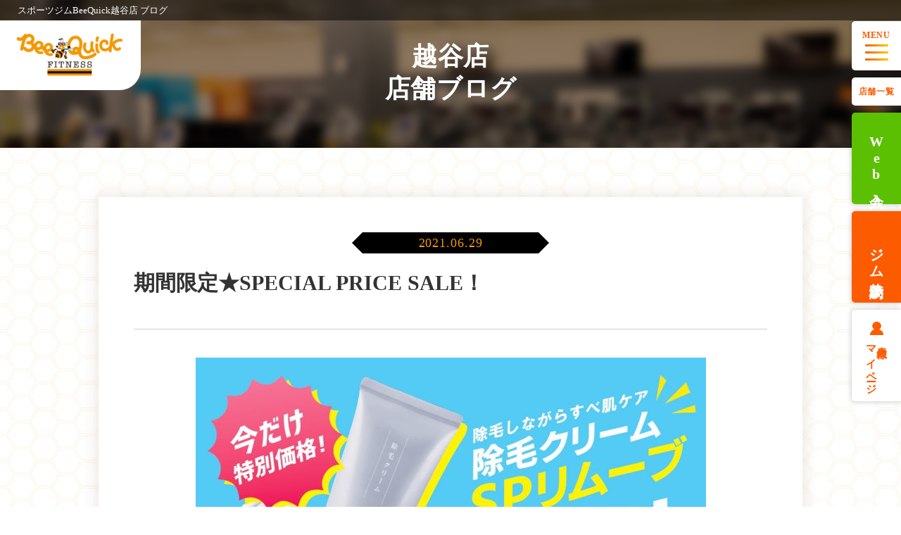

--- FILE ---
content_type: text/html; charset=UTF-8
request_url: https://www.beequick.jp/location/koshigaya/blog/7502/
body_size: 10308
content:
<!doctype html>
<html lang="ja">
<head>
<meta charset="UTF-8" />
<title>期間限定★SPECIAL PRICE SALE！｜スポーツジムBeeQuick(ビークイック)越谷店</title>
<meta name="keywords" content="期間限定★SPECIAL PRICE SALE！" />
<meta name="description" content="みなさんこんにちは！ ビークイック越谷店です(^^♪ 梅雨真っ只中ですが、みなさん元気に運動されておりますでしょうか？ 「雨降ってるから今日は外に出るのが億劫…」 「雷が怖くてお外に出られない…」 そんな声が聞こえてきそうです（気のせい(*" />

<!-- OGP -->
<meta property="og:title" content="期間限定★SPECIAL PRICE SALE！｜スポーツジムBeeQuick(ビークイック)越谷店" />
<meta property="og:type" content="website" />
<meta property="og:url" content="https://www.beequick.jp/location/koshigaya/blog/7502/" />
<meta property="og:site_name" content="スポーツジム＆フィットネスクラブBeeQuick（ビークイック）" />
<meta property="og:description" content="みなさんこんにちは！ ビークイック越谷店です(^^♪ 梅雨真っ只中ですが、みなさん元気に運動されておりますでしょうか？ 「雨降ってるから今日は外に出るのが億劫…」 「雷が怖くてお外に出られない…」 そんな声が聞こえてきそうです（気のせい(*" />
<meta property="og:image" content="https://www.beequick.jp/common/img/ogp.png" />
<!-- twitter card -->
<meta name="twitter:card" content="summary" />

<meta http-equiv="X-UA-Compatible" content="IE=edge,chrome=1">
<meta name="format-detection" content="telephone=no">
<meta name="viewport" content="width=device-width,initial-scale=1.0" />
<!-- iOS Safari and Chrome -->
<link rel="apple-touch-icon" sizes="192x192" href="../../../../common/img/touch-icon.png">
<link rel="manifest" href="../../../../common/img/manifest.webmanifest">
<!-- favicon-->
<link rel="shortcut icon" href="../../../../common/img/bee.png" />
<link rel="stylesheet" href="../../../../common/css/init.css?190110" />
<link rel="stylesheet" href="../../../../common/css/basic.css?20251229" />
<link rel="stylesheet" href="../../../../common/css/nw_classes.css?190110" />
<!-- <link rel="stylesheet" href="https://use.fontawesome.com/releases/v5.2.0/css/all.css?190110"> -->
<script src="../../../../common/js/jquery.min.js?190110"></script>
<script src="../../../../common/js/basic.js?20240530"></script>
<script src="https://use.fontawesome.com/d93a8249bb.js?190110"></script>
<meta name="viewport" content="width=1250" /><!-- fade-js -->
<script src="../../../../common/js/scroll-fade.js?190110"></script>

<!--[if lt IE 9]>
<script type="text/javascript" src="../../../../common/js/css3-mediaqueries.js"></script>
<script type="text/javascript" src="../../../../common/js/html5shiv.js"></script>
<![endif]-->

<!-- Google Tag Manager -->
<script>(function(w,d,s,l,i){w[l]=w[l]||[];w[l].push({'gtm.start':
new Date().getTime(),event:'gtm.js'});var f=d.getElementsByTagName(s)[0],
j=d.createElement(s),dl=l!='dataLayer'?'&l='+l:'';j.async=true;j.src=
'https://www.googletagmanager.com/gtm.js?id='+i+dl;f.parentNode.insertBefore(j,f);
})(window,document,'script','dataLayer','GTM-5DVDL3N');</script>
<!-- End Google Tag Manager -->

<!-- GA -->
<script>
(function(i, s, o, g, r, a, m) {
    i['GoogleAnalyticsObject'] = r;
    i[r] = i[r] || function() {
        (i[r].q = i[r].q || []).push(arguments)
    }, i[r].l = 1 * new Date();
    a = s.createElement(o),
        m = s.getElementsByTagName(o)[0];
    a.async = 1;
    a.src = g;
    m.parentNode.insertBefore(a, m)
})(window, document, 'script', 'https://www.google-analytics.com/analytics.js', 'ga');

ga('create', 'UA-83217917-1', 'auto');
ga('send', 'pageview');
</script>
<!-- GAend -->
<link rel="stylesheet" href="../../../../common/css/cms.css?191106" />
<link rel="stylesheet" href="../../../../blog_template/css/detail.css" />
<!-- <script src="../../../../blog_template/js/index.js"></script> -->
</head>
<body>
<div id="fb-root"></div>
<script>(function(d, s, id) {
  var js, fjs = d.getElementsByTagName(s)[0];
  if (d.getElementById(id)) return;
  js = d.createElement(s); js.id = id;
  js.src = "//connect.facebook.net/ja_JP/sdk.js#xfbml=1&version=v2.8";
  fjs.parentNode.insertBefore(js, fjs);
}(document, 'script', 'facebook-jssdk'));</script>
<!-- Google Tag Manager (noscript) -->
<noscript><iframe src="https://www.googletagmanager.com/ns.html?id=GTM-5DVDL3N"
height="0" width="0" style="display:none;visibility:hidden"></iframe></noscript>
<!-- End Google Tag Manager (noscript) -->

<!-- Ptengineタグ -->
<script type="text/javascript">
        window._pt_lt = new Date().getTime();
        window._pt_sp_2 = [];
        _pt_sp_2.push('setAccount,152e4170');
        var _protocol = (("https:" == document.location.protocol) ? " https://" : " http://");
        (function() {
            var atag = document.createElement('script'); atag.type = 'text/javascript'; atag.async = true;
            atag.src = _protocol + 'js.ptengine.jp/pta.js';
            var s = document.getElementsByTagName('script')[0];
            s.parentNode.insertBefore(atag, s);
        })();
</script>
<!-- Ptengineタグend -->
<div id="wrapper">
  <header id="header">
    <h1 class="header__txt">スポーツジムBeeQuick越谷店 ブログ</h1>
    <div class="header-logo">
      <a class="logo__link effect-fade-hover" href="../../../../"><img
          src="../../../../common/img/header/logo.png" alt="Bee Quick FITNESS"></a>
    </div>
  </header><!-- #header -->

  <!-- サイドメニュー -->
  <div class="side" id="side">
    <div class="side__menu">
      <p class="side__menu-txt">MENU</p>
      <div class="side__menu-line-wrap">
        <span class="side__menu-line"></span>
        <span class="side__menu-line"></span>
        <span class="side__menu-line"></span>
        <span class="side__menu-line"></span>
      </div>
    </div>
    <!-- メニュー中身 -->
    <div class="menu btn-open" id="menu">
      <div class="menu__in">
        <a class="menu__logo dn-w" href="../../../../"><img
            src="../../../../common/img/header/logo.png" alt="Bee Quick FITNESS"></a>
        <div class="menu__list-sbs">
          <div class="menu__list-wrap menu__list-wrap01">
            <a class="menu__list-ttl" href="../../../../facility/">施設・設備紹介トップ</a>
            <ul class="menu__list">
              <li class="menu__item"><a class="menu__link"
                  href="../../../../facility/#floor">フロア情報</a>
              </li>
              <li class="menu__item"><a class="menu__link"
                  href="../../../../facility/#training">トレーニングマシン<br
                    class="dn-w">・設備紹介</a></li>
              <li class="menu__item"><a class="menu__link"
                  href="../../../../facility/#circuit">サーキットマシン紹介</a>
              </li>
            </ul>
          </div>
          <div class="menu__list-wrap menu__list-wrap02">
            <a class="menu__list-ttl" href="../../../../price/">プラン・料金トップ</a>
            <ul class="menu__list">
              <li class="menu__item"><a class="menu__link"
                  href="../../../../price/#plan">会員(料金)プラン</a>
              </li>
              <li class="menu__item"><a class="menu__link"
                  href="../../../../price/#about">お支払いについて</a>
              </li>
                            <li class="menu__item"><a class="menu__link"
                  href="../../../../price/#flow">入会の流れ</a>
              </li>
            </ul>
          </div>
        </div>
        <div class="menu__list-wrap menu__list-wrap03 mt30-w">
          <a class="menu__list-ttl" href="../../../../location/">店舗一覧</a>
          <ul class="menu__list">
                          <li class="menu__item"><a class="menu__link" href="../../../../location/hasuda/">蓮田店</a></li>
                          <li class="menu__item"><a class="menu__link" href="../../../../location/koshigaya/">越谷店</a></li>
                          <li class="menu__item"><a class="menu__link" href="../../../../location/kamifukuoka/">上福岡店</a></li>
                          <li class="menu__item"><a class="menu__link" href="../../../../location/higashimatsuyama/">東松山店</a></li>
                          <li class="menu__item"><a class="menu__link" href="../../../../location/tateyama/">イオンタウン館山店</a></li>
                          <li class="menu__item"><a class="menu__link" href="../../../../location/sapporosakaemachi/">イオン札幌栄町店</a></li>
                          <li class="menu__item"><a class="menu__link" href="../../../../location/hirosaki/">弘前店</a></li>
                          <li class="menu__item"><a class="menu__link" href="../../../../location/kani/">可児店</a></li>
                          <li class="menu__item"><a class="menu__link" href="../../../../location/suzuka/">鈴鹿店</a></li>
                          <li class="menu__item"><a class="menu__link" href="../../../../location/inabe/">いなべ店</a></li>
                          <li class="menu__item"><a class="menu__link" href="../../../../location/minakuchi/">水口店</a></li>
                          <li class="menu__item"><a class="menu__link" href="../../../../location/yawata/">八幡店</a></li>
                          <li class="menu__item"><a class="menu__link" href="../../../../location/hineno/">イオンモール日根野店</a></li>
                          <li class="menu__item"><a class="menu__link" href="../../../../location/sanda/">イオン三田ウッディタウン店</a></li>
                          <li class="menu__item"><a class="menu__link" href="../../../../location/wakayama/">イオンモール和歌山店</a></li>
                          <li class="menu__item"><a class="menu__link" href="../../../../location/tanushimaru/">田主丸店</a></li>
                      </ul>
        </div>
        <div class="menu__list-wrap menu__list-wrap04 mt60-w">
          <ul class="menu__list">
            <li class="menu__item"><a class="menu__link" href="../../../../recruit/">採用情報<i
                  class="fa fa-angle-right" aria-hidden="true"></i></a></li>
                        <li class="menu__item"><a class="menu__link" href="../../../../faq/">よくある質問<i
                  class="fa fa-angle-right" aria-hidden="true"></i></a></li>
            <li class="menu__item"><a class="menu__link" href="../../../../fc/">フランチャイズ加盟<i
                  class="fa fa-angle-right" aria-hidden="true"></i></a></li>
            <li class="menu__item"><a class="menu__link" href="../../../../company/">会社概要<i
                  class="fa fa-angle-right" aria-hidden="true"></i></a></li>
            <!-- <li class="menu__item"><a class="menu__link" href="../../../../company/#agreement">会員規約<i class="fa fa-angle-right" aria-hidden="true"></i></a></li> -->
          </ul>
        </div>
        <div class="menu__btn-wrap">
          <div class="menu__btn-top">
            <a class="menu__btn menu__btn--harf" href="../../../../price#reserv">Web入会</a>
            <a class="menu__btn menu__btn--harf" href="../../../../contact/" target="_blank">お問い合わせ</a>
          </div>
          <a class="menu__btn menu__btn--close"><span></span>閉じる</a>
        </div>
      </div>
    </div>
    <a class="side__shop side__shop--btn effect-fade-hover" href="../../../../location/"
      onclick="ga('send', 'event', 'tenpo_koteimenu', 'click', location.href, true);">店舗一覧</a>
    <div class="side__trial side__trial--green side__trial--reserve side__reservation side__shop--btn">Web入会</div>
    <div class="side__trial side__trial--orange side__trial--trial side__reservation side__shop--btn">ジム<br class="dn-w">体験予約</div>
        <div class="side__trial side__trial--white side__trial--mypage side__shop--btn">会員様<br>マイページ</div>

    
                      </div>

  <!-- Web入会予 -->
  <!-- <div class="cmnbox__bnr dn-w"><p class="cmnbox__bnr-txt">Web入会はこちら！</p></div> -->
  <div class="cmnbox cmnbox01" id="reservation">
    <h2 class="cmnbox__ttl">Web入会</h2>
    <p class="cmnbox__txt">
      入会をご希望の店舗より<br>Web入会手続きを行なってください
    </p>
    <ul class="cmnbox__list">
              <li class="cmnbox__item">
          <a class="cmnbox__link" href="https://www.slim-sng.jp/slim/web/d/sng/web_admission_procedure/?c=CAQIBgo=&f=00001" target="_blank">蓮田店</a>
        </li>
              <li class="cmnbox__item">
          <a class="cmnbox__link" href="https://www.slim-sng.jp/slim/web/d/sng/web_admission_procedure/?c=2IWz3YiB&f=00003" target="_blank">越谷店</a>
        </li>
              <li class="cmnbox__item">
          <a class="cmnbox__link" href="https://www.slim-sng.jp/slim/web/d/sng/web_admission_procedure/?c=CAQIBgoFCAYJBw&f=00002" target="_blank">上福岡店</a>
        </li>
              <li class="cmnbox__item">
          <a class="cmnbox__link" href="https://www.slim-sng.jp/slim/web/d/sng/web_admission_procedure/?c=jiy9k694oaxv&f=00007" target="_blank">東松山店</a>
        </li>
              <li class="cmnbox__item">
          <a class="cmnbox__link" href="https://www.slim-sng.jp/slim/web/d/sng/web_admission_procedure/?c=ed9bw3k9p9kk7it&f=00004" target="_blank">イオンタウン館山店</a>
        </li>
              <li class="cmnbox__item">
          <a class="cmnbox__link" href="https://www.slim-sng.jp/slim/web/d/sng/web_admission_procedure/?c=zLsRWbhdiGQJ&f=00009" target="_blank">イオン札幌栄町店</a>
        </li>
              <li class="cmnbox__item">
          <a class="cmnbox__link" href="https://www.slim-sng.jp/slim/web/d/sng/web_admission_procedure/?c=uer4bawsi4gc&f=00008" target="_blank">弘前店</a>
        </li>
              <li class="cmnbox__item">
          <a class="cmnbox__link" href="https://www.slim-sng.jp/slim/web/d/sng/web_admission_procedure/?c=9raijn8ndkxd&f=00013" target="_blank">可児店</a>
        </li>
              <li class="cmnbox__item">
          <a class="cmnbox__link" href="https://www.slim-sng.jp/slim/web/d/sng/web_admission_procedure/?c=n847rmde42xr2&f=00012" target="_blank">鈴鹿店</a>
        </li>
              <li class="cmnbox__item">
          <a class="cmnbox__link" href="https://www.slim-sng.jp/slim/web/d/sng/web_admission_procedure/?c=YVe7F6mXGpnctXi&f=00014" target="_blank">いなべ店</a>
        </li>
              <li class="cmnbox__item">
          <a class="cmnbox__link" href="https://www.slim-sng.jp/slim/web/d/sng/web_admission_procedure/?c=83WtFyuR4TmJ3fi&f=00015" target="_blank">水口店</a>
        </li>
              <li class="cmnbox__item">
          <a class="cmnbox__link" href="https://www.slim-sng.jp/slim/web/d/sng/web_admission_procedure/?c=VVRVSEBRVVxIUU5UTFc&f=00005" target="_blank">八幡店</a>
        </li>
              <li class="cmnbox__item">
          <a class="cmnbox__link" href="https://www.slim-sng.jp/slim/web/d/sng/web_admission_procedure/?c=8aryaycuu9ph3&f=00010" target="_blank">イオンモール<br>日根野店</a>
        </li>
              <li class="cmnbox__item">
          <a class="cmnbox__link" href="https://www.slim-sng.jp/slim/web/d/sng/web_admission_procedure/?c=wFc9syieeX6&f=00006" target="_blank">イオン三田<br>ウッディタウン店</a>
        </li>
              <li class="cmnbox__item">
          <a class="cmnbox__link" href="https://www.slim-sng.jp/slim/web/d/sng/web_admission_procedure/?c=LWZYUczBryPV&f=00011" target="_blank">イオンモール<br>和歌山店</a>
        </li>
              <li class="cmnbox__item">
          <a class="cmnbox__link" href="https://www.slim-sng.jp/slim/web/d/sng/web_admission_procedure/?c=kd4ftn7stk89y&f=00016" target="_blank">田主丸店</a>
        </li>
          </ul>
    <p class="cmnbox_m_txt">未成年の方は同意書の記入が必要です。</p>
    <a class="cmnbox_m_btn" href="../../../../common/img/pdf/miseinen.pdf" target="_blank">未成年同意書はこちら
      >></a>

    <div class="cmnbox__close">閉じる<span></span></div>
  </div>

  <div class="cmnbox cmnbox--trial" id="trial">
    <h2 class="cmnbox__ttl">ジム体験予約</h2>
    <p class="cmnbox__txt">
      入会をご希望の店舗より<br>Web入会手続きを行なってください
    </p>
    <ul class="cmnbox__list">
              <li class="cmnbox__item">
          <a class="cmnbox__link" href="https://www.slim-sng.jp/slim/web/d/sng/trial_reservation/?c=CAQIBgo=&f=00001" target="_blank">蓮田店</a>
        </li>
              <li class="cmnbox__item">
          <a class="cmnbox__link" href="https://www.slim-sng.jp/slim/web/d/sng/lesson/schedule_reservation/?c=2IWz3YiB&reserve_type=3" target="_blank">越谷店</a>
        </li>
              <li class="cmnbox__item">
          <a class="cmnbox__link" href="https://www.slim-sng.jp/slim/web/d/sng/trial_reservation/?c=CAQIBgoFCAYJBw&f=00002" target="_blank">上福岡店</a>
        </li>
              <li class="cmnbox__item">
          <a class="cmnbox__link" href="https://www.slim-sng.jp/slim/web/d/sng/trial_reservation/?c=jiy9k694oaxv&f=00007" target="_blank">東松山店</a>
        </li>
              <li class="cmnbox__item">
          <a class="cmnbox__link" href="https://www.slim-sng.jp/slim/web/d/sng/trial_reservation/?c=ed9bw3k9p9kk7it&f=00004" target="_blank">イオンタウン館山店</a>
        </li>
              <li class="cmnbox__item">
          <a class="cmnbox__link" href="https://www.slim-sng.jp/slim/web/d/sng/trial_reservation/?c=zLsRWbhdiGQJ&f=00009" target="_blank">イオン札幌栄町店</a>
        </li>
              <li class="cmnbox__item">
          <a class="cmnbox__link" href="https://www.slim-sng.jp/slim/web/d/sng/trial_reservation/?c=uer4bawsi4gc&f=00008" target="_blank">弘前店</a>
        </li>
              <li class="cmnbox__item">
          <a class="cmnbox__link" href="https://www.slim-sng.jp/slim/web/d/sng/trial_reservation/?c=9raijn8ndkxd&f=00013" target="_blank">可児店</a>
        </li>
              <li class="cmnbox__item">
          <a class="cmnbox__link" href="https://www.slim-sng.jp/slim/web/d/sng/trial_reservation/?c=n847rmde42xr2&f=00012" target="_blank">鈴鹿店</a>
        </li>
              <li class="cmnbox__item">
          <a class="cmnbox__link" href="/trial-reserve/" target="_blank">いなべ店</a>
        </li>
              <li class="cmnbox__item">
          <a class="cmnbox__link" href="/trial-reserve/" target="_blank">水口店</a>
        </li>
              <li class="cmnbox__item">
          <a class="cmnbox__link" href="https://www.slim-sng.jp/slim/web/d/sng/trial_reservation/?c=VVRVSEBRVVxIUU5UTFc&f=00005" target="_blank">八幡店</a>
        </li>
              <li class="cmnbox__item">
          <a class="cmnbox__link" href="https://www.slim-sng.jp/slim/web/d/sng/trial_reservation/?c=8aryaycuu9ph3&f=00010" target="_blank">イオンモール<br>日根野店</a>
        </li>
              <li class="cmnbox__item">
          <a class="cmnbox__link" href="https://www.slim-sng.jp/slim/web/d/sng/trial_reservation/?c=wFc9syieeX6&f=00006" target="_blank">イオン三田<br>ウッディタウン店</a>
        </li>
              <li class="cmnbox__item">
          <a class="cmnbox__link" href="/trial-reserve/" target="_blank">イオンモール<br>和歌山店</a>
        </li>
              <li class="cmnbox__item">
          <a class="cmnbox__link" href="https://www.slim-sng.jp/slim/web/d/sng/lesson/schedule_reservation/?c=kd4ftn7stk89y&reserve_type=3" target="_blank">田主丸店</a>
        </li>
          </ul>
    
    <div class="cmnbox__close">閉じる<span></span></div>
  </div>

  <!-- Web入会予 -->
  <!-- <div class="cmnbox__bnr dn-w"><p class="cmnbox__bnr-txt">Web入会はこちら！</p></div> -->
  <div class="cmnbox cmnbox02" id="mypage">
    <h2 class="cmnbox__ttl">会員様<br>マイページ</h2>
    <ul class="cmnbox__list">
              <li class="cmnbox__item">
          <a class="cmnbox__link" href="https://www.slim-sng.jp/slim/web/d/sng/member_login/?c=CAQIBgo=&f=00001" target="_blank">蓮田店</a>
        </li>
              <li class="cmnbox__item">
          <a class="cmnbox__link" href="https://www.slim-sng.jp/slim/web/d/sng/member_login/?c=2IWz3YiB&f=00003" target="_blank">越谷店</a>
        </li>
              <li class="cmnbox__item">
          <a class="cmnbox__link" href="https://www.slim-sng.jp/slim/web/d/sng/member_login/?c=CAQIBgoFCAYJBw&f=00002" target="_blank">上福岡店</a>
        </li>
              <li class="cmnbox__item">
          <a class="cmnbox__link" href="https://www.slim-sng.jp/slim/web/d/sng/member_login/?c=jiy9k694oaxv&f=00007" target="_blank">東松山店</a>
        </li>
              <li class="cmnbox__item">
          <a class="cmnbox__link" href="https://www.slim-sng.jp/slim/web/d/sng/member_login/?c=ed9bw3k9p9kk7it&f=00004" target="_blank">イオンタウン館山店</a>
        </li>
              <li class="cmnbox__item">
          <a class="cmnbox__link" href="https://www.slim-sng.jp/slim/web/d/sng/member_login/?c=zLsRWbhdiGQJ&f=00009" target="_blank">イオン札幌栄町店</a>
        </li>
              <li class="cmnbox__item">
          <a class="cmnbox__link" href="https://www.slim-sng.jp/slim/web/d/sng/member_login/?c=uer4bawsi4gc&f=00008" target="_blank">弘前店</a>
        </li>
              <li class="cmnbox__item">
          <a class="cmnbox__link" href="https://www.slim-sng.jp/slim/web/d/sng/member_login/?c=9raijn8ndkxd&f=00013" target="_blank">可児店</a>
        </li>
              <li class="cmnbox__item">
          <a class="cmnbox__link" href="https://www.slim-sng.jp/slim/web/d/sng/member_login/?c=n847rmde42xr2&f=00012" target="_blank">鈴鹿店</a>
        </li>
              <li class="cmnbox__item">
          <a class="cmnbox__link" href="https://www.slim-sng.jp/slim/web/d/sng/member_login/?c=YVe7F6mXGpnctXi&f=00014" target="_blank">いなべ店</a>
        </li>
              <li class="cmnbox__item">
          <a class="cmnbox__link" href="https://www.slim-sng.jp/slim/web/d/sng/member_login/?c=83WtFyuR4TmJ3fi&f=00015" target="_blank">水口店</a>
        </li>
              <li class="cmnbox__item">
          <a class="cmnbox__link" href="https://www.slim-sng.jp/slim/web/d/sng/member_login/?c=VVRVSEBRVVxIUU5UTFc&f=00005" target="_blank">八幡店</a>
        </li>
              <li class="cmnbox__item">
          <a class="cmnbox__link" href="https://www.slim-sng.jp/slim/web/d/sng/member_login/?c=8aryaycuu9ph3&f=00010" target="_blank">イオンモール<br>日根野店</a>
        </li>
              <li class="cmnbox__item">
          <a class="cmnbox__link" href="https://www.slim-sng.jp/slim/web/d/sng/member_login/?c=wFc9syieeX6&f=00006" target="_blank">イオン三田<br>ウッディタウン店</a>
        </li>
              <li class="cmnbox__item">
          <a class="cmnbox__link" href="https://www.slim-sng.jp/slim/web/d/sng/member_login/?c=LWZYUczBryPV&f=00011" target="_blank">イオンモール<br>和歌山店</a>
        </li>
              <li class="cmnbox__item">
          <a class="cmnbox__link" href="https://www.slim-sng.jp/slim/web/d/sng/member_login/?c=kd4ftn7stk89y&f=00016" target="_blank">田主丸店</a>
        </li>
          </ul>

    <div class="cmnbox__close">閉じる<span></span></div>
  </div>

    <dialog class="modal modal-cv modal-cv--admission" id="modal-admission">
    <div class="modal__inner">
      <div class="modal__main">
        <h2 class="modal-cv__ttl modal-cv__ttl--white">Web入会</h2>
        <div class="modal-cv__cnt">
          <ul class="modal-cv__list">
                          <li class="modal-cv__item">
                <a class="cmnbox__link" href="https://www.slim-sng.jp/slim/web/d/sng/web_admission_procedure/?c=CAQIBgo=&f=00001" target="_blank">蓮田店</a>
              </li>
                          <li class="modal-cv__item">
                <a class="cmnbox__link" href="https://www.slim-sng.jp/slim/web/d/sng/web_admission_procedure/?c=2IWz3YiB&f=00003" target="_blank">越谷店</a>
              </li>
                          <li class="modal-cv__item">
                <a class="cmnbox__link" href="https://www.slim-sng.jp/slim/web/d/sng/web_admission_procedure/?c=CAQIBgoFCAYJBw&f=00002" target="_blank">上福岡店</a>
              </li>
                          <li class="modal-cv__item">
                <a class="cmnbox__link" href="https://www.slim-sng.jp/slim/web/d/sng/web_admission_procedure/?c=jiy9k694oaxv&f=00007" target="_blank">東松山店</a>
              </li>
                          <li class="modal-cv__item">
                <a class="cmnbox__link" href="https://www.slim-sng.jp/slim/web/d/sng/web_admission_procedure/?c=ed9bw3k9p9kk7it&f=00004" target="_blank">イオンタウン館山店</a>
              </li>
                          <li class="modal-cv__item">
                <a class="cmnbox__link" href="https://www.slim-sng.jp/slim/web/d/sng/web_admission_procedure/?c=zLsRWbhdiGQJ&f=00009" target="_blank">イオン札幌栄町店</a>
              </li>
                          <li class="modal-cv__item">
                <a class="cmnbox__link" href="https://www.slim-sng.jp/slim/web/d/sng/web_admission_procedure/?c=uer4bawsi4gc&f=00008" target="_blank">弘前店</a>
              </li>
                          <li class="modal-cv__item">
                <a class="cmnbox__link" href="https://www.slim-sng.jp/slim/web/d/sng/web_admission_procedure/?c=9raijn8ndkxd&f=00013" target="_blank">可児店</a>
              </li>
                          <li class="modal-cv__item">
                <a class="cmnbox__link" href="https://www.slim-sng.jp/slim/web/d/sng/web_admission_procedure/?c=n847rmde42xr2&f=00012" target="_blank">鈴鹿店</a>
              </li>
                          <li class="modal-cv__item">
                <a class="cmnbox__link" href="https://www.slim-sng.jp/slim/web/d/sng/web_admission_procedure/?c=YVe7F6mXGpnctXi&f=00014" target="_blank">いなべ店</a>
              </li>
                          <li class="modal-cv__item">
                <a class="cmnbox__link" href="https://www.slim-sng.jp/slim/web/d/sng/web_admission_procedure/?c=83WtFyuR4TmJ3fi&f=00015" target="_blank">水口店</a>
              </li>
                          <li class="modal-cv__item">
                <a class="cmnbox__link" href="https://www.slim-sng.jp/slim/web/d/sng/web_admission_procedure/?c=VVRVSEBRVVxIUU5UTFc&f=00005" target="_blank">八幡店</a>
              </li>
                          <li class="modal-cv__item">
                <a class="cmnbox__link" href="https://www.slim-sng.jp/slim/web/d/sng/web_admission_procedure/?c=8aryaycuu9ph3&f=00010" target="_blank">イオンモール<br class="dn-w">日根野店</a>
              </li>
                          <li class="modal-cv__item">
                <a class="cmnbox__link" href="https://www.slim-sng.jp/slim/web/d/sng/web_admission_procedure/?c=wFc9syieeX6&f=00006" target="_blank">イオン三田<br class="dn-w">ウッディタウン店</a>
              </li>
                          <li class="modal-cv__item">
                <a class="cmnbox__link" href="https://www.slim-sng.jp/slim/web/d/sng/web_admission_procedure/?c=LWZYUczBryPV&f=00011" target="_blank">イオンモール<br class="dn-w">和歌山店</a>
              </li>
                          <li class="modal-cv__item">
                <a class="cmnbox__link" href="https://www.slim-sng.jp/slim/web/d/sng/web_admission_procedure/?c=kd4ftn7stk89y&f=00016" target="_blank">田主丸店</a>
              </li>
                      </ul>
        </div><!-- /.modal-cv__cnt -->
      </div><!-- /.modal__main -->
      <button class="btn modal-close" type="button" aria-label="モーダルを閉じる"></button>
    </div><!-- /.modal__inner -->
  </dialog>
      <dialog class="modal modal-cv modal-cv--admission" id="modal-location">
    <div class="modal__inner">
      <div class="modal__main">
        <h2 class="modal-cv__ttl modal-cv__ttl--white">店舗一覧</h2>
        <div class="modal-cv__cnt">
          <ul class="modal-cv__list">
                          <li class="modal-cv__item">
                <a class="cmnbox__link" href="../../../../location/hasuda/" target="_blank">蓮田店</a>
              </li>
                          <li class="modal-cv__item">
                <a class="cmnbox__link" href="../../../../location/koshigaya/" target="_blank">越谷店</a>
              </li>
                          <li class="modal-cv__item">
                <a class="cmnbox__link" href="../../../../location/kamifukuoka/" target="_blank">上福岡店</a>
              </li>
                          <li class="modal-cv__item">
                <a class="cmnbox__link" href="../../../../location/higashimatsuyama/" target="_blank">東松山店</a>
              </li>
                          <li class="modal-cv__item">
                <a class="cmnbox__link" href="../../../../location/tateyama/" target="_blank">イオンタウン館山店</a>
              </li>
                          <li class="modal-cv__item">
                <a class="cmnbox__link" href="../../../../location/sapporosakaemachi/" target="_blank">イオン札幌栄町店</a>
              </li>
                          <li class="modal-cv__item">
                <a class="cmnbox__link" href="../../../../location/hirosaki/" target="_blank">弘前店</a>
              </li>
                          <li class="modal-cv__item">
                <a class="cmnbox__link" href="../../../../location/kani/" target="_blank">可児店</a>
              </li>
                          <li class="modal-cv__item">
                <a class="cmnbox__link" href="../../../../location/suzuka/" target="_blank">鈴鹿店</a>
              </li>
                          <li class="modal-cv__item">
                <a class="cmnbox__link" href="../../../../location/inabe/" target="_blank">いなべ店</a>
              </li>
                          <li class="modal-cv__item">
                <a class="cmnbox__link" href="../../../../location/minakuchi/" target="_blank">水口店</a>
              </li>
                          <li class="modal-cv__item">
                <a class="cmnbox__link" href="../../../../location/yawata/" target="_blank">八幡店</a>
              </li>
                          <li class="modal-cv__item">
                <a class="cmnbox__link" href="../../../../location/hineno/" target="_blank">イオンモール<br class="dn-w">日根野店</a>
              </li>
                          <li class="modal-cv__item">
                <a class="cmnbox__link" href="../../../../location/sanda/" target="_blank">イオン三田<br class="dn-w">ウッディタウン店</a>
              </li>
                          <li class="modal-cv__item">
                <a class="cmnbox__link" href="../../../../location/wakayama/" target="_blank">イオンモール<br class="dn-w">和歌山店</a>
              </li>
                          <li class="modal-cv__item">
                <a class="cmnbox__link" href="../../../../location/tanushimaru/" target="_blank">田主丸店</a>
              </li>
                      </ul>
        </div><!-- /.modal-cv__cnt -->
      </div><!-- /.modal__main -->
      <button class="btn modal-close" type="button" aria-label="モーダルを閉じる"></button>
    </div><!-- /.modal__inner -->
  </dialog>
  
    <dialog class="modal modal-cv modal-cv--trial" id="modal-trial">
    <div class="modal__inner">
      <div class="modal__main">
        <h2 class="modal-cv__ttl modal-cv__ttl--white">ジム体験予約</h2>
        <div class="modal-cv__cnt">
          <ul class="modal-cv__list">
                          <li class="modal-cv__item">
                <a class="cmnbox__link" href="https://www.slim-sng.jp/slim/web/d/sng/trial_reservation/?c=CAQIBgo=&f=00001" target="_blank">蓮田店</a>
              </li>
                          <li class="modal-cv__item">
                <a class="cmnbox__link" href="https://www.slim-sng.jp/slim/web/d/sng/lesson/schedule_reservation/?c=2IWz3YiB&reserve_type=3" target="_blank">越谷店</a>
              </li>
                          <li class="modal-cv__item">
                <a class="cmnbox__link" href="https://www.slim-sng.jp/slim/web/d/sng/trial_reservation/?c=CAQIBgoFCAYJBw&f=00002" target="_blank">上福岡店</a>
              </li>
                          <li class="modal-cv__item">
                <a class="cmnbox__link" href="https://www.slim-sng.jp/slim/web/d/sng/trial_reservation/?c=jiy9k694oaxv&f=00007" target="_blank">東松山店</a>
              </li>
                          <li class="modal-cv__item">
                <a class="cmnbox__link" href="https://www.slim-sng.jp/slim/web/d/sng/trial_reservation/?c=ed9bw3k9p9kk7it&f=00004" target="_blank">イオンタウン館山店</a>
              </li>
                          <li class="modal-cv__item">
                <a class="cmnbox__link" href="https://www.slim-sng.jp/slim/web/d/sng/trial_reservation/?c=zLsRWbhdiGQJ&f=00009" target="_blank">イオン札幌栄町店</a>
              </li>
                          <li class="modal-cv__item">
                <a class="cmnbox__link" href="https://www.slim-sng.jp/slim/web/d/sng/trial_reservation/?c=uer4bawsi4gc&f=00008" target="_blank">弘前店</a>
              </li>
                          <li class="modal-cv__item">
                <a class="cmnbox__link" href="https://www.slim-sng.jp/slim/web/d/sng/trial_reservation/?c=9raijn8ndkxd&f=00013" target="_blank">可児店</a>
              </li>
                          <li class="modal-cv__item">
                <a class="cmnbox__link" href="https://www.slim-sng.jp/slim/web/d/sng/trial_reservation/?c=n847rmde42xr2&f=00012" target="_blank">鈴鹿店</a>
              </li>
                          <li class="modal-cv__item">
                <a class="cmnbox__link" href="/trial-reserve/" target="_blank">いなべ店</a>
              </li>
                          <li class="modal-cv__item">
                <a class="cmnbox__link" href="/trial-reserve/" target="_blank">水口店</a>
              </li>
                          <li class="modal-cv__item">
                <a class="cmnbox__link" href="https://www.slim-sng.jp/slim/web/d/sng/trial_reservation/?c=VVRVSEBRVVxIUU5UTFc&f=00005" target="_blank">八幡店</a>
              </li>
                          <li class="modal-cv__item">
                <a class="cmnbox__link" href="https://www.slim-sng.jp/slim/web/d/sng/trial_reservation/?c=8aryaycuu9ph3&f=00010" target="_blank">イオンモール<br class="dn-w">日根野店</a>
              </li>
                          <li class="modal-cv__item">
                <a class="cmnbox__link" href="https://www.slim-sng.jp/slim/web/d/sng/trial_reservation/?c=wFc9syieeX6&f=00006" target="_blank">イオン三田<br class="dn-w">ウッディタウン店</a>
              </li>
                          <li class="modal-cv__item">
                <a class="cmnbox__link" href="/trial-reserve/" target="_blank">イオンモール<br class="dn-w">和歌山店</a>
              </li>
                          <li class="modal-cv__item">
                <a class="cmnbox__link" href="https://www.slim-sng.jp/slim/web/d/sng/lesson/schedule_reservation/?c=kd4ftn7stk89y&reserve_type=3" target="_blank">田主丸店</a>
              </li>
                      </ul>
        </div><!-- /.modal-cv__cnt -->
      </div><!-- /.modal__main -->
      <button class="btn modal-close" type="button" aria-label="モーダルを閉じる"></button>
    </div><!-- /.modal__inner -->
  </dialog>
  
    <dialog class="modal modal-cv modal-cv--member" id="modal-member">
    <div class="modal__inner">
      <div class="modal__main">
        <h2 class="modal-cv__ttl modal-cv__ttl--orange">会員様マイページ</h2>
        <div class="modal-cv__cnt">
          <ul class="modal-cv__list">
                          <li class="modal-cv__item">
                <a class="cmnbox__link" href="https://www.slim-sng.jp/slim/web/d/sng/member_login/?c=CAQIBgo=&f=00001" target="_blank">蓮田店</a>
              </li>
                          <li class="modal-cv__item">
                <a class="cmnbox__link" href="https://www.slim-sng.jp/slim/web/d/sng/member_login/?c=2IWz3YiB&f=00003" target="_blank">越谷店</a>
              </li>
                          <li class="modal-cv__item">
                <a class="cmnbox__link" href="https://www.slim-sng.jp/slim/web/d/sng/member_login/?c=CAQIBgoFCAYJBw&f=00002" target="_blank">上福岡店</a>
              </li>
                          <li class="modal-cv__item">
                <a class="cmnbox__link" href="https://www.slim-sng.jp/slim/web/d/sng/member_login/?c=jiy9k694oaxv&f=00007" target="_blank">東松山店</a>
              </li>
                          <li class="modal-cv__item">
                <a class="cmnbox__link" href="https://www.slim-sng.jp/slim/web/d/sng/member_login/?c=ed9bw3k9p9kk7it&f=00004" target="_blank">イオンタウン館山店</a>
              </li>
                          <li class="modal-cv__item">
                <a class="cmnbox__link" href="https://www.slim-sng.jp/slim/web/d/sng/member_login/?c=zLsRWbhdiGQJ&f=00009" target="_blank">イオン札幌栄町店</a>
              </li>
                          <li class="modal-cv__item">
                <a class="cmnbox__link" href="https://www.slim-sng.jp/slim/web/d/sng/member_login/?c=uer4bawsi4gc&f=00008" target="_blank">弘前店</a>
              </li>
                          <li class="modal-cv__item">
                <a class="cmnbox__link" href="https://www.slim-sng.jp/slim/web/d/sng/member_login/?c=9raijn8ndkxd&f=00013" target="_blank">可児店</a>
              </li>
                          <li class="modal-cv__item">
                <a class="cmnbox__link" href="https://www.slim-sng.jp/slim/web/d/sng/member_login/?c=n847rmde42xr2&f=00012" target="_blank">鈴鹿店</a>
              </li>
                          <li class="modal-cv__item">
                <a class="cmnbox__link" href="https://www.slim-sng.jp/slim/web/d/sng/member_login/?c=YVe7F6mXGpnctXi&f=00014" target="_blank">いなべ店</a>
              </li>
                          <li class="modal-cv__item">
                <a class="cmnbox__link" href="https://www.slim-sng.jp/slim/web/d/sng/member_login/?c=83WtFyuR4TmJ3fi&f=00015" target="_blank">水口店</a>
              </li>
                          <li class="modal-cv__item">
                <a class="cmnbox__link" href="https://www.slim-sng.jp/slim/web/d/sng/member_login/?c=VVRVSEBRVVxIUU5UTFc&f=00005" target="_blank">八幡店</a>
              </li>
                          <li class="modal-cv__item">
                <a class="cmnbox__link" href="https://www.slim-sng.jp/slim/web/d/sng/member_login/?c=8aryaycuu9ph3&f=00010" target="_blank">イオンモール<br class="dn-w">日根野店</a>
              </li>
                          <li class="modal-cv__item">
                <a class="cmnbox__link" href="https://www.slim-sng.jp/slim/web/d/sng/member_login/?c=wFc9syieeX6&f=00006" target="_blank">イオン三田<br class="dn-w">ウッディタウン店</a>
              </li>
                          <li class="modal-cv__item">
                <a class="cmnbox__link" href="https://www.slim-sng.jp/slim/web/d/sng/member_login/?c=LWZYUczBryPV&f=00011" target="_blank">イオンモール<br class="dn-w">和歌山店</a>
              </li>
                          <li class="modal-cv__item">
                <a class="cmnbox__link" href="https://www.slim-sng.jp/slim/web/d/sng/member_login/?c=kd4ftn7stk89y&f=00016" target="_blank">田主丸店</a>
              </li>
                      </ul>
        </div><!-- /.modal-cv__cnt -->
      </div><!-- /.modal__main -->
      <button class="btn modal-close" type="button" aria-label="モーダルを閉じる"></button>
    </div><!-- /.modal__inner -->
  </dialog>
  
    <dialog class="modal modal-cv modal-cv--pilates-admission" id="modal-pilates-admission">
    <div class="modal__inner">
      <div class="modal__main">
        <h2 class="modal-cv__ttl modal-cv__ttl--white">ピラティスWeb入会</h2>
        <div class="modal-cv__cnt">
          <ul class="modal-cv__list">
                          <li class="modal-cv__item">
                <a class="cmnbox__link" href="https://www.slim-sng.jp/slim/web/d/sng/web_admission_procedure/?c=CAQIBgoFCAYJBw&f=00002" target="_blank">上福岡店</a>
              </li>
                          <li class="modal-cv__item">
                <a class="cmnbox__link" href="https://www.slim-sng.jp/slim/web/d/sng/web_admission_procedure/?c=YVe7F6mXGpnctXi&f=00014" target="_blank">いなべ店</a>
              </li>
                          <li class="modal-cv__item">
                <a class="cmnbox__link" href="https://www.slim-sng.jp/slim/web/d/sng/web_admission_procedure/?c=83WtFyuR4TmJ3fi&f=00015" target="_blank">水口店</a>
              </li>
                          <li class="modal-cv__item">
                <a class="cmnbox__link" href="https://www.slim-sng.jp/slim/web/d/sng/web_admission_procedure/?c=LWZYUczBryPV&f=00011" target="_blank">イオンモール<br class="dn-w">和歌山店</a>
              </li>
                      </ul>
        </div><!-- /.modal-cv__cnt -->
      </div><!-- /.modal__main -->
      <button class="btn modal-close" type="button" aria-label="モーダルを閉じる"></button>
    </div><!-- /.modal__inner -->
  </dialog>
      <dialog class="modal modal-cv modal-cv--pilates-admission" id="modal-pilates-location">
    <div class="modal__inner">
      <div class="modal__main">
        <h2 class="modal-cv__ttl modal-cv__ttl--white">ピラティス店舗一覧</h2>
        <div class="modal-cv__cnt">
          <ul class="modal-cv__list">
                          <li class="modal-cv__item">
                <a class="cmnbox__link" href="../../../../location/kamifukuoka/" target="_blank">上福岡店</a>
              </li>
                          <li class="modal-cv__item">
                <a class="cmnbox__link" href="../../../../location/inabe/" target="_blank">いなべ店</a>
              </li>
                          <li class="modal-cv__item">
                <a class="cmnbox__link" href="../../../../location/minakuchi/" target="_blank">水口店</a>
              </li>
                          <li class="modal-cv__item">
                <a class="cmnbox__link" href="../../../../location/wakayama/" target="_blank">イオンモール<br class="dn-w">和歌山店</a>
              </li>
                      </ul>
        </div><!-- /.modal-cv__cnt -->
      </div><!-- /.modal__main -->
      <button class="btn modal-close" type="button" aria-label="モーダルを閉じる"></button>
    </div><!-- /.modal__inner -->
  </dialog>
  
    <dialog class="modal modal-cv modal-cv--pilates" id="modal-pilates">
    <div class="modal__inner">
      <div class="modal__main">
        <h2 class="modal-cv__ttl modal-cv__ttl--white">ピラティス体験</h2>
        <div class="modal-cv__cnt">
          <ul class="modal-cv__list">
                          <li class="modal-cv__item">
                <a class="cmnbox__link" href="https://www.slim-sng.jp/slim/web/d/sng/trial_reservation/?c=CAQIBgoFCAYJBw&f=00002" target="_blank">上福岡店</a>
              </li>
                          <li class="modal-cv__item">
                <a class="cmnbox__link" href="https://www.slim-sng.jp/slim/web/d/sng/trial_reservation/?c=YVe7F6mXGpnctXi&f=00014" target="_blank">いなべ店</a>
              </li>
                          <li class="modal-cv__item">
                <a class="cmnbox__link" href="https://www.slim-sng.jp/slim/web/d/sng/trial_reservation/?c=83WtFyuR4TmJ3fi&f=00015" target="_blank">水口店</a>
              </li>
                          <li class="modal-cv__item">
                <a class="cmnbox__link" href="https://www.slim-sng.jp/slim/web/d/sng/trial_reservation/?c=LWZYUczBryPV&f=00011" target="_blank">イオンモール<br class="dn-w">和歌山店</a>
              </li>
                      </ul>
        </div><!-- /.modal-cv__cnt -->
      </div><!-- /.modal__main -->
      <button class="btn modal-close" type="button" aria-label="モーダルを閉じる"></button>
    </div><!-- /.modal__inner -->
  </dialog>
  
	<main id="main">
		<!-- submain -->
		<section class="submain" id="submain" style="background-image: url(../../../../blog_template/img/bg_main.jpg);">
			<div class="submain__in">
				<div class="submain__ttl-wrap">
					<h1 class="submain__ttl">越谷店<br>店舗ブログ</h1>
				</div>
			</div>
		</section>
		<!-- lcl-detail -->
		<section class="lcl-detail" id="detail">
			<div class="lcl-detail__in">
				<div class="lcl-detail__top">
					<time class="lcl-detail__time">2021.06.29</time>
					<h1 class="lcl-detail__title">期間限定★SPECIAL PRICE SALE！</h1>
				</div>
				<div class="lcl-detail__content post-content">
										<img src="https://www.beequick.jp/app/wp-content/uploads/2021/06/367d3912ee4acb4b156ef463d5609807-725x1024.jpg" alt="">
										<p style="text-align: center;">みなさんこんにちは！<br />
ビークイック越谷店です(^^♪</p>
<p style="text-align: center;">梅雨真っ只中ですが、みなさん元気に運動されておりますでしょうか？</p>
<p style="text-align: center;">「雨降ってるから今日は外に出るのが億劫…」<br />
「雷が怖くてお外に出られない…」</p>
<p style="text-align: center;">そんな声が聞こえてきそうです（気のせい(*´ω｀*)）。</p>
<p style="text-align: center;">この時季になると、肌を露出する機会が増えますね。<br />
袖の短いシャツ、タンクトップ、短パンやミニスカート…</p>
<p style="text-align: center;">露出した肌にジメジメっとした空気が肌にまとわりついている感じ・・・</p>
<p style="text-align: center;">嫌ですねぇ(*´Д｀)<br />
スッキリしないですねぇ(*´Д｀)</p>
<p style="text-align: center;">さらにそこにムダ毛があったら気分はもっとサゲサゲ👇です…。<br />
でも毛を抜いたり、カミソリで処理すると毛穴にもお肌にも良くないんですよね…<br />
何かいい方法はないものか…(T_T)</p>
<p style="text-align: center;">そんな悩みを抱えているあなたに朗報です！<br />
<strong>『SP REMOVE』除毛クリーム</strong>なら、<br />
<strong><span style="color: #008000;">塗って、拭いて、流すだけ</span></strong><span style="color: #000000;">の</span>簡単脱毛が可能です！<br />
<img loading="lazy" class="alignnone size-full wp-image-7504" src="https://www.beequick.jp/app/wp-content/uploads/2021/06/IMG_1288.jpg" alt="" width="640" height="480" srcset="https://www.beequick.jp/app/wp-content/uploads/2021/06/IMG_1288.jpg 640w, https://www.beequick.jp/app/wp-content/uploads/2021/06/IMG_1288-300x225.jpg 300w" sizes="(max-width: 640px) 100vw, 640px" /> <img loading="lazy" class="alignnone size-full wp-image-7505" src="https://www.beequick.jp/app/wp-content/uploads/2021/06/IMG_1297.jpg" alt="" width="640" height="480" srcset="https://www.beequick.jp/app/wp-content/uploads/2021/06/IMG_1297.jpg 640w, https://www.beequick.jp/app/wp-content/uploads/2021/06/IMG_1297-300x225.jpg 300w" sizes="(max-width: 640px) 100vw, 640px" /></p>
<p style="text-align: center;">「ーーー―でも、<span style="color: #993300;"><strong>お高いんじゃないの？</strong></span>」<strong>|ω・)ﾁﾗｯ</strong></p>
<p style="text-align: center;"><strong>安心してください😎</strong><br />
そんなあなたの為に！</p>
<p style="text-align: center;"><span style="color: #ff0000;">夏直前</span>！<span style="color: #ff00ff;"><strong>除毛クリームスペシャルプライスセール</strong></span>を開催中！！<br />
<strong>定価2,970円（税込）</strong>が<span style="color: #ff6600;"><strong>66％ OFF</strong></span>！<br />
今だけ<span style="color: #ff0000;"><strong>1,000円（税込）</strong></span>で手に入ります！！<br />
<strong><span style="color: #ff0000;">期間限定です！</span></strong>今しかない！今しかない！大事なので２回言いました(*&#8217;ω&#8217;*)</p>
<p style="text-align: center;">SPリムーブはユニセックス！<span style="color: #0000ff;"><strong>男</strong></span><strong><span style="color: #ff00ff;">女</span></strong>兼用でお使いいただけます！</p>
<p style="text-align: center;">さ・ら・に！</p>
<p style="text-align: center;"><strong>美肌成分</strong>をたっぷり配合。古い角質を除去し、しっかりと保湿し、潤いのあるスベスベ肌に！<br />
●<span style="color: #00ff00;"><strong>アロエエキス</strong></span>―抗炎症作用で肌を守り整える<br />
●<strong><span style="color: #ff9900;">パパイン</span></strong>―古い角質を除去し、明るくなめらか肌に！<br />
●<span style="color: #ff6600;"><strong>オレンジ油</strong></span>―毛穴をキュっと引き締める<br />
●<span style="color: #33cccc;"><strong>ノバラエキス</strong></span>―細胞を活性化させ、肌のキメを整える<br />
●<span style="color: #999999;"><strong>尿素</strong></span>―優れた保湿力で肌荒れをケア</p>
<figure class="lcl-spremove-list02__image"></figure>
<p class="lcl-spremove-list02__text" style="text-align: center;">スペシャルプライスセールは今だけ！お求めやすい今が<span style="color: #ff0000;"><strong>大チャンス！</strong></span><br />
スタッフも使ってます（´∀｀*）ｳﾌﾌ<br />
目指せ美肌<strong><span style="color: #ff0000;">❤</span></strong></p>
<p>&nbsp;</p>
<hr />
<p style="text-align: center;">営業時間<br />
平日　　　10：00～22：00<br />
土　　　　10：00～21：00<br />
日・祝　　10：00～19：00<br />
※スタッフ受付時間<br />
11：00～20：00<br />
体験は最終受付19：00までとなります。</p>
<p style="text-align: center;"><span style="margin: 0px; padding: 0px; text-align: center; color: #333333; text-transform: none; line-height: 33px; text-indent: 0px; letter-spacing: normal; font-family: 'Hiragino Sans', ヒラギノ角ゴシック, 'Hiragino Kaku Gothic ProN', 'ヒラギノ角ゴ ProN W3', メイリオ, Meiryo; font-size: 15px; font-style: inherit; font-variant: normal; font-weight: inherit; text-decoration: none; word-spacing: 0px; float: none; display: inline !important; white-space: normal; box-sizing: border-box; orphans: 2; widows: 2; background-color: #ffffff; -webkit-text-stroke-width: 0px;">ビークイック越谷店</span><br style="margin: 0px; padding: 0px; text-align: center; color: #333333; text-transform: none; text-indent: 0px; letter-spacing: normal; font-family: 'Hiragino Sans', ヒラギノ角ゴシック, 'Hiragino Kaku Gothic ProN', 'ヒラギノ角ゴ ProN W3', メイリオ, Meiryo; font-size: 15px; font-style: normal; font-weight: 500; word-spacing: 0px; white-space: normal; box-sizing: border-box; orphans: 2; widows: 2; background-color: #ffffff; font-variant-ligatures: normal; font-variant-caps: normal; -webkit-text-stroke-width: 0px; text-decoration-thickness: initial; text-decoration-style: initial; text-decoration-color: initial;" /><span style="margin: 0px; padding: 0px; text-align: center; color: #333333; text-transform: none; line-height: 33px; text-indent: 0px; letter-spacing: normal; font-family: 'Hiragino Sans', ヒラギノ角ゴシック, 'Hiragino Kaku Gothic ProN', 'ヒラギノ角ゴ ProN W3', メイリオ, Meiryo; font-size: 15px; font-style: inherit; font-variant: normal; font-weight: inherit; text-decoration: none; word-spacing: 0px; float: none; display: inline !important; white-space: normal; box-sizing: border-box; orphans: 2; widows: 2; background-color: #ffffff; -webkit-text-stroke-width: 0px;">東部スカイツリーライン・伊勢崎線　越谷駅東口　徒歩2分</span></p>
<p style="text-align: center;">Alco越谷ショッピングスクエアB１F</p>
					<div class="post-sns">
						<div class="post-sns__item"><div class="fb-like" data-href="https://www.beequick.jp/location/koshigaya/blog/7502/" data-layout="button_count" data-action="like" data-size="large" data-show-faces="true" data-share="true"></div></div>
						<div class="post-sns__item post-sns__item--twitter"><a href="https://twitter.com/share?url=https://www.beequick.jp/location/koshigaya/blog/7502/&text=期間限定★SPECIAL PRICE SALE！" target="_blank"><img src="../../../../common/img/cms/ico_twitter.svg" alt=""></a></div>
					</div>
				</div>

				<!-- pager wp-on -->
				<section class="pager">
					<div class="pager-btn-back dn-w">
						<a class="pager-btn-back__link" href="../../../../location/koshigaya/blog/">越谷店ブログ<br class="dn-n">一覧に戻る</a>
					</div>
					<div class="pager-btn-wrp">
												<a class="pager-btn pager-btn--prev" href="https://www.beequick.jp/location/koshigaya/blog/7481/">
							<figure class="pager-btn__image"><span style="background-image:url(https://www.beequick.jp/app/wp-content/uploads/2021/07/image0-e1625308443444-225x300.jpeg);"></span></figure>
							<p class="pager-btn__text">🌟〈トレーニングスキル〉水分補給◎🌟</p>
						</a>
											</div>
					<div class="pager-btn-back dn-n">
						<a class="pager-btn-back__link" href="../../../../location/koshigaya/blog/">越谷店ブログ<br class="dn-n">一覧に戻る</a>
					</div>
					<div class="pager-btn-wrp">
												<a class="pager-btn pager-btn--next" href="https://www.beequick.jp/location/koshigaya/blog/7464/">
							<figure class="pager-btn__image"><span style="background-image:url(https://www.beequick.jp/app/wp-content/uploads/2021/06/OIP-2.jpg);"></span></figure>
							<p class="pager-btn__text">骨格筋率って？</p>
						</a>
											</div>
				</section>
			</div>
			<a class="lcl-detail__btn linkbtn02" href="../../../../location/koshigaya/"><span class="linkbtn02__in linkbtn__arw01">越谷店のジム施設詳細ページへ</span></a>
		</section>

		<!-- breadcrumb -->
		<div class="breadcrumb">
			<ol class="breadcrumb__list">
				<li class="breadcrumb__item">
					<a class="breadcrumb__link" href="../../../..">HOME</a>
				</li>
				<li class="breadcrumb__item">
					<a class="breadcrumb__link" href="../../../../location/koshigaya/blog/">越谷店店舗ブログ一覧</a>
				</li>
				<li class="breadcrumb__item">
					<p class="breadcrumb__link">越谷店店舗ブログ</p>
				</li>
			</ol>
		</div>
		<!-- breadcrumb -->
	</main><!-- #main -->

	<a class="page-top" href="#wrapper">PAGE TOP<i class="fa fa-angle-up" aria-hidden="true"></i></a>
	<footer id="footer">
	  <a class="footer__logo effect-fade-hover" href="../../../.."><img src="../../../../common/img/footer/logo.png" alt="BeeQuick"></a>
	  <ul class="footer__list footer__list01">
	    <li class="footer__item"><a class="footer__link" href="../../../../facility/">施設・設備紹介</a></li>
	    <li class="footer__item"><a class="footer__link" href="../../../../price/">プラン・料金</a></li>
	    <li class="footer__item"><a class="footer__link" href="../../../../faq/">よくある質問</a></li>
	    <li class="footer__item"><a class="footer__link" href="../../../../news/">新着情報一覧</a></li>
	  </ul>
	  <div class="footer__list-sbs">
	    <div class="footer__list-wrap footer__list-wrap01">
	      <a class="footer__list-ttl footer__list-ttl--link dn-n" href="../../../../location/">店舗一覧</a>
	      <p class="footer__list-ttl dn-w">店舗一覧</p>
	      <ul class="footer__list footer__list-shop">
	        <li class="footer__item dn-w"><a class="footer__link" href="../../../../location/">店舗一覧</a></li>
	        	          <li class="footer__item"><a class="footer__link" href="../../../../location/hasuda/">蓮田店</a></li>
	        	          <li class="footer__item"><a class="footer__link" href="../../../../location/koshigaya/">越谷店</a></li>
	        	          <li class="footer__item"><a class="footer__link" href="../../../../location/kamifukuoka/">上福岡店</a></li>
	        	          <li class="footer__item"><a class="footer__link" href="../../../../location/higashimatsuyama/">東松山店</a></li>
	        	          <li class="footer__item"><a class="footer__link" href="../../../../location/tateyama/">イオンタウン館山店</a></li>
	        	          <li class="footer__item"><a class="footer__link" href="../../../../location/sapporosakaemachi/">イオン札幌栄町店</a></li>
	        	          <li class="footer__item"><a class="footer__link" href="../../../../location/hirosaki/">弘前店</a></li>
	        	          <li class="footer__item"><a class="footer__link" href="../../../../location/kani/">可児店</a></li>
	        	          <li class="footer__item"><a class="footer__link" href="../../../../location/suzuka/">鈴鹿店</a></li>
	        	          <li class="footer__item"><a class="footer__link" href="../../../../location/inabe/">いなべ店</a></li>
	        	          <li class="footer__item"><a class="footer__link" href="../../../../location/minakuchi/">水口店</a></li>
	        	          <li class="footer__item"><a class="footer__link" href="../../../../location/yawata/">八幡店</a></li>
	        	          <li class="footer__item"><a class="footer__link" href="../../../../location/hineno/">イオンモール日根野店</a></li>
	        	          <li class="footer__item"><a class="footer__link" href="../../../../location/sanda/">イオン三田ウッディタウン店</a></li>
	        	          <li class="footer__item"><a class="footer__link" href="../../../../location/wakayama/">イオンモール和歌山店</a></li>
	        	          <li class="footer__item"><a class="footer__link" href="../../../../location/tanushimaru/">田主丸店</a></li>
	        	      </ul>
	    </div>
	  </div>

	  <ul class="footer__list footer__bnr footer__bnr--large">
	    <li class="footer__bnr-li">
	      <a class="footer__bnr-link" href="../../../../pilates/" target="_blank">
	        <img src="../../../../common/img/footer/img_pilates.jpg" alt="BeeQuickピラティス">
	      </a>
	    </li>
	    <li class="footer__bnr-li footer__bnr-li--adm">
				<a class="footer__bnr-link" href="https://nagoya-dolphins.jp/" target="_blank" rel="noopener noreferrer nofollow">
	        <img src="../../../../common/img/footer/img_dolphins.jpg" alt="BeeQuickは名古屋ダイヤモンドドルフィンズを応援しています">
	      </a>
	    </li>
	    <li class="footer__bnr-li">
				<a class="footer__bnr-link footer__bnr-link--border" href="../../../../media/" target="_blank">
	        <img src="../../../../common/img/footer/img_media.png" alt="フィットネスジムBeeQuick公式オウンドメディア">
	      </a>
	    </li>
	  </ul>

	  <ul class="footer__list footer__bnr">
	    <li class="footer__bnr-li">
	      <a class="footer__bnr-link" href="https://beequick.nosh.jp/" target="_blank">
	        <img src="../../../../common/img/footer/img_nosh.jpg?20250401" alt="nosh(ナッシュ)健康でお手軽な冷凍宅配弁当">
	      </a>
	    </li>
	    <li class="footer__bnr-li">
	      <a class="footer__bnr-link" href="https://www.beequick.jp/group/" target="_blank">
	        <img src="../../../../common/img/footer/img_06.jpg" alt="BeeQuick group">
	      </a>
	    </li>
	    <li class="footer__bnr-li">
	      <a class="footer__bnr-link" href="https://www.beequickgolf.jp/" target="_blank">
	        <img src="../../../../common/img/footer/img_05.jpg" alt="シミュレーションゴルフスタジオ BeeQuick Golf">
	      </a>
	    </li>
	    <li class="footer__bnr-li">
	      <a class="footer__bnr-link" href="https://beestretch.jp/" target="_blank">
	        <img src="../../../../common/img/footer/img_04.jpg" alt="ビーストレッチ">
	      </a>
	    </li>
	    <li class="footer__bnr-li">
	      <a class="footer__bnr-link" href="https://adorable-esthe.jp/" target="_blank">
	        <img src="../../../../common/img/footer/img_01.jpg?20240926" alt="脱毛サロンのアドラーブル">
	      </a>
	    </li>
	    <li class="footer__bnr-li footer__bnr-li--adm">
	      <a class="footer__bnr-link" href="https://admone.jp/" target="_blank">
	        <img src="../../../../common/img/footer/img_02.jpg?220315" alt="メンズ脱毛・ヒゲ脱毛のアダムワン">
	      </a>
	    </li>
	    	  </ul>
	  <div class="footer__bottom">
	    <div class="footer__bottom-in">
	      <ul class="footer__bottom-links">
	        <li class="footer__bottom-item"><a class="footer__bottom-link" href="../../../../recruit/">採用情報</a></li>
	        	        <li class="footer__bottom-item"><a class="footer__bottom-link" href="../../../../fc/">スポーツジムの<br class="dn-w">フランチャイズ開業・加盟</a></li>
	        <li class="footer__bottom-item"><a class="footer__bottom-link" href="../../../../oodyfitness/lp/" target="_blank">ジム開業・支援サイト</a></li>
	        <li class="footer__bottom-item"><a class="footer__bottom-link" href="../../../../contact/" target="_blank">お問い合わせ</a></li>
	        <li class="footer__bottom-item"><a class="footer__bottom-link" href="../../../../company/">会社概要</a></li>
	        <!-- <li class="footer__bottom-item"><a class="footer__bottom-link" href="../../../../company/#agreement">会員規約</a></li> -->
	        <li class="footer__bottom-item"><a class="footer__bottom-link" href="../../../../company/#privacy">プライバシーポリシー</a></li>
	        <li class="footer__bottom-item"><a class="footer__bottom-link" href="../../../../law/">特定商取引法に基づく表示</a></li>
	      </ul>
	      <div class="footer__bottom-pp">Copyright© Bee Quick All rights reserved.</div>
	    </div>
	  </div>
	</footer><!-- #footer -->
</div><!-- #wrapper -->
<script id="tagjs" type="text/javascript">
   (function () {
     var tagjs = document.createElement("script");
     var s = document.getElementsByTagName("script")[0];
     tagjs.async = true;
     tagjs.src = "//s.btstatic.com/tag.js#site=Uj0Mf4p";
     s.parentNode.insertBefore(tagjs, s);
   }());
</script>
<noscript>
   <iframe src="//b.yjtag.jp/iframe?c=Uj0Mf4p" width="1" height="1" frameborder="0" scrolling="no" marginheight="0" marginwidth="0"></iframe>
</noscript>
</body>
</html>


--- FILE ---
content_type: text/css
request_url: https://www.beequick.jp/common/css/basic.css?20251229
body_size: 11190
content:
@charset 'UTF-8';
/* @import url(https://fonts.googleapis.com/earlyaccess/notosansjp.css); */

/*------------------------------------------------
html,body
------------------------------------------------*/

.c-orange {
  color: #fd5b00;
}

.dummy {
  outline: 2px dashed gold !important;
  background-color: rgba(red, 0.5) !important;
}

html,
body {
  font-family: Hiragino Sans, 'ヒラギノ角ゴシック', Hiragino Kaku Gothic ProN, 'ヒラギノ角ゴ ProN W3', 'メイリオ',
    Meiryo;
  /*font-family: '游ゴシック体', YuGothic, '游ゴシック', 'Yu Gothic', 'メイリオ', sans-serif;*/
  /*font-family: 'Noto Sans JP', Hiragino Sans, 'ヒラギノ角ゴシック', Hiragino Kaku Gothic ProN, 'ヒラギノ角ゴ ProN W3', 'メイリオ', Meiryo, sans-serif;*/
  font-size: 15px;
  font-weight: 500;
  font-style: normal;
  line-height: 1.6;
  letter-spacing: 0;
  color: #333;
  background: #fff none;
  -webkit-text-size-adjust: 100%;
  -webkit-font-smoothing: antialiased;
  -moz-osx-font-smoothing: grayscale;
  -webkit-overflow-scrolling: touch;
}
html.oh-open {
  overflow: hidden;
}
.is-modal {
  overflow: hidden;
}

*::-moz-selection {
  background: rgba(0, 0, 0, 0.2);
}

*::selection {
  background: rgba(0, 0, 0, 0.2);
}

*::-moz-selection {
  background: rgba(0, 0, 0, 0.2);
}

@media screen and (min-width: 768px) {
  .tel_link {
    pointer-events: none;
  }
}

/*------------------------------------------------
svg
------------------------------------------------*/
.ico_svg {
  width: 100%;
  height: auto;
  .svg-circle {
    transition: fill 0.25s ease, stroke 0.25s ease;
  }
  .svg-path {
    transition: fill 0.25s ease, stroke 0.25s ease;
  }
}

img[width][height] {
  max-width: 100%;
  height: auto;
}

button {
  cursor: pointer;
  text-align: left;
  font-size: inherit;
  font-family: inherit;
  font-weight: inherit;
  letter-spacing: inherit;
  line-height: inherit;
}

.note {
  font-weight: normal;
  padding-left: 1em;
  text-indent: -1em;
  font-size: 13px;
}
/* ---- SP only ---- */
@media screen and (max-width: 767px) {
  .note {
    font-size: 11px;
  }
} /* SP only ------------ */

.c-red {
  color: red;
}
.fwb {
  font-weight: 700;
}

/*------------------------------------------------
wrapper
------------------------------------------------*/

@media screen and (min-width: 768px) {
  #wrapper {
    min-width: 1100px;
    overflow: hidden;
  }
  #wrapper .w1000 {
    width: 1000px;
    margin-right: auto;
    margin-left: auto;
  }
}

/*------------------------------------------------
header
------------------------------------------------*/

#header {
  position: absolute;
  z-index: 99;
  margin: auto;
  width: 100%;
  pointer-events: none;
  /* padding: 15px 30px; */
}
#header > * {
  pointer-events: auto;
}

.header__txt {
  padding: 7px 25px 6px;
  font-size: 13px;
  line-height: 1.3;
  letter-spacing: 0;
  color: #fff;
  background-color: rgba(0, 0, 0, 0.5);
  backdrop-filter: blur(3px);
}

.header-logo {
  width: 200px;
  padding: 15px 23px 17px 20px;
  border-radius: 0 0 30px 0;
  background-color: white;
}
.header-logo__link {
  display: block;
}

/*------------------------------------------------
side
------------------------------------------------*/

.side {
  position: fixed;
  right: 0;
  top: 30px;
  z-index: 101;
}

/*------------ side__menu ------------*/

.side__menu {
  width: 70px;
  height: 70px;
  border-radius: 5px 0 0 5px;
  background-color: #fff;
  display: flex;
  align-items: center;
  justify-content: center;
  flex-wrap: wrap;
  flex-direction: column;
  cursor: pointer;
  box-shadow: 0px 0px 7.36px 0.64px rgba(0, 0, 0, 0.2);
  position: relative;
  z-index: 101;
}
.side__menu-txt {
  font-size: 12px;
  letter-spacing: 0.05em;
  line-height: 1;
  font-weight: bold;
  color: #fd5b00;
}
.side__menu-line-wrap {
  width: 33px;
  height: 23px;
  position: relative;
  margin-top: 7px;
}
.side__menu-line {
  width: 100%;
  height: 3px;
  border-radius: 4px;
  display: block;
  position: absolute;
  background-image: -moz-linear-gradient(0deg, rgb(243, 97, 0) 1%, rgb(255, 198, 0) 100%);
  background-image: -webkit-linear-gradient(0deg, rgb(243, 97, 0) 1%, rgb(255, 198, 0) 100%);
  background-image: -ms-linear-gradient(0deg, rgb(243, 97, 0) 1%, rgb(255, 198, 0) 100%);
  transition: 0.3s;
}
.side__menu-line:nth-of-type(1) {
  top: 0;
}

.side__menu-line:nth-of-type(2) {
  top: 10px;
}

.side__menu-line:nth-of-type(3) {
  top: 10px;
  opacity: 0;
}

.side__menu-line:nth-of-type(4) {
  bottom: 0;
}
.btn-open .side__menu-line:nth-of-type(1) {
  opacity: 0;
}

.btn-open .side__menu-line:nth-of-type(2) {
  width: 33px;
  transform: rotate(137deg);
}

.btn-open .side__menu-line:nth-of-type(3) {
  width: 33px;
  transform: rotate(-137deg);
  opacity: 1;
}

.btn-open .side__menu-line:nth-of-type(4) {
  opacity: 0;
}
.side__shop {
  width: 70px;
  height: 40px;
  border-radius: 5px 0 0 5px;
  background-color: #fff;
  display: flex;
  align-items: center;
  justify-content: center;
  flex-wrap: wrap;
  font-size: 12px;
  letter-spacing: 0.05em;
  line-height: 1;
  font-weight: bold;
  color: #fd5b00;
  margin-top: 10px;
  box-shadow: 0px 0px 7.36px 0.64px rgba(0, 0, 0, 0.2);
}

.side__trial {
  width: 70px;
  min-height: 130px;
  border-radius: 5px 0 0 5px;
  display: flex;
  align-items: center;
  justify-content: center;
  flex-wrap: wrap;
  padding: 10px 0;
  font-size: 20px;
  letter-spacing: 0.05em;
  line-height: 1;
  font-weight: bold;
  color: #fff;
  margin-top: 10px;
  box-shadow: 0px 0px 7.36px 0.64px rgba(0, 0, 0, 0.2);
  cursor: pointer;
}
/* pc-only ------------*/
@media screen and (min-width: 768px) {
  .side__trial--reserve.active:hover {
    opacity: 0.8;
  }
}
/* /pc-only -----------*/

.side__trial.side__trial--orange {
  background-color: #fd5b00;
}

.side__trial.side__trial--green {
  background-color: #5bc001;
}
.side__trial.side__trial--white {
  background-color: #ffffff;
  color: #fd5b00;
  font-size: 15px;
}
.side__trial.side__trial--white::before {
  content: '';
  background: url(../img/header/ico_02.png) center / contain no-repeat;
  width: 19px;
  height: 19px;
  margin-bottom: 5px;
}
.side__trial.side__trial--hyrox {
  font-size: 15px;
  background-color: black;
  color: #F9FF49;
}

/* pc-only ------------*/
@media screen and (min-width: 768px) {
  .side__trial {
    writing-mode: vertical-rl;
    text-orientation: upright;
  }
}
/* /pc-only -----------*/

.side__pilates {
  display: flex;
  flex-wrap: wrap;
  align-items: center;
  justify-content: center;
  height: 75px;
  margin-top: 10px;
  text-align: center;
  font-weight: 800;
  font-size: 12px;
  line-height: 1.3;
  letter-spacing: 0;
  color: white;
  background-color: deeppink;
  border: 2px solid white;
  border-right: 0;
  border-radius: 5px 0 0 5px;
  box-shadow: 0px 0px 15px 0px rgba(0, 0, 0, 0.15);
}
/* ---- SP only ---- */
@media screen and (max-width: 767px) {
  .side__pilates {
    height: 55px;
    margin-top: 8px;
    font-size: 10px;
  }
} /* SP only ------------ */

/*------------------------------------------------
menu
------------------------------------------------*/

#menu {
  position: fixed;
  width: 100%;
  height: 100%;
  background-color: rgba(0, 0, 0, 0.92);
  color: #fff;
  display: flex;
  align-items: center;
  flex-wrap: wrap;
  top: 0;
  left: 0;
  z-index: 100;
  opacity: 0;
  visibility: hidden;
  transition: 0.3s;
}
#menu.is-open {
  opacity: 1;
  visibility: visible;
}

@media screen and (min-width: 768px) {
  #menu.is-open {
    min-width: 1100px;
  }
}

/* pc-only ------------*/
@media screen and (min-width: 768px) {
  #menu a:hover {
    color: #fd5b00;
    transition: 0.3s;
  }
}
/* /pc-only -----------*/
.menu__in {
  width: 1000px;
  margin-right: auto;
  margin-left: auto;
}
.menu__list-sbs {
  display: flex;
  align-items: flex-start;
  justify-content: space-between;
  flex-wrap: wrap;
}
.menu__list-sbs .menu__list-wrap {
  width: 480px;
}
.menu__list-ttl {
  font-size: 19px;
  width: 100%;
  letter-spacing: 0.05em;
  font-weight: bold;
  line-height: 1;
  padding-bottom: 23px;
  margin-bottom: 23px;
  border-bottom: 1px solid #fff;
  position: relative;
  display: flex;
  align-items: center;
  justify-content: flex-start;
  flex-wrap: wrap;
}
.menu__list-ttl::before {
  content: '';
  display: inline-block;
  width: 22.5px;
  height: 19px;
  background: url(../img/header/ico_01.png) no-repeat center / cover;
  margin-right: 10px;
}
.menu__list {
  display: flex;
  align-items: center;
  justify-content: flex-start;
  flex-wrap: wrap;
}
.menu__item {
  width: 50%;
  font-size: 15px;
  margin-bottom: 10px;
}
.menu__link {
  text-decoration: underline;
}
/* pc-only ------------*/
@media screen and (min-width: 768px) {
  #menu a:hover {
    color: #fd5b00;
  }
}
/* /pc-only -----------*/

/*------------ menu__list-wrap03 ------------*/

.menu__list-wrap03 .menu__item {
  width: 25%;
}

/*------------ menu__list-wrap04 ------------*/

.menu__list-wrap04 {
  justify-content: space-between;
  text-align: center;
  line-height: 1;
  border-top: 1px solid #707070;
  border-bottom: 1px solid #707070;
}
.menu__list-wrap04 .menu__item {
  padding: 18px 0;
  width: 19.5%;
  margin-bottom: 0;
  text-decoration: none;
}
.menu__list-wrap04 .menu__item:nth-child(2) {
  width: 22%;
}
.menu__list-wrap04 .menu__link {
}
.menu__list-wrap04 .menu__link i {
  margin-left: 10px;
}

/*------------ menu__btn-wrap ------------*/

.menu__btn-wrap {
  width: 610px;
  margin: 45px auto 0;
}
.menu__btn-top {
  display: flex;
  align-items: center;
  justify-content: space-between;
  flex-wrap: wrap;
}
.menu__btn {
  width: 300px;
  height: 60px;
  background-color: #fff;
  display: flex;
  align-items: center;
  justify-content: center;
  flex-wrap: wrap;
  color: #000;
  font-size: 16px;
  letter-spacing: 0.05em;
}
.menu__btn--close {
  width: 100%;
  margin-top: 15px;
  background-color: transparent;
  border: 1px solid #fff;
  color: #fff;
  cursor: pointer;
  position: relative;
  font-size: 20px;
  font-weight: bold;
}
/* pc-only ------------*/
@media screen and (min-width: 768px) {
  .menu__btn:hover {
    background-color: #fd5b00;
    color: #fff !important;
  }
  .menu__btn--close:hover {
    background-color: #fd5b00;
    border: 1px solid #fd5b00;
    color: #fff !important;
  }
}
/* /pc-only -----------*/

.menu__btn--close span {
  width: 25px;
  height: 2px;
  position: absolute;
  right: 30px;
  top: 0;
  bottom: 0;
  margin: auto;
  background: #fff;
  transform: rotate(45deg);
  transition: 0.5s ease;
}
.menu__btn--close span::before {
  display: block;
  content: '';
  position: absolute;
  top: 0;
  left: 0;
  width: 25px;
  height: 2px;
  background: #fff;
  transition: 0.5s ease;
  transform: rotate(90deg);
}

/*------------------------------------------------
cmnbox
------------------------------------------------*/

.cmnbox {
  position: fixed;
  top: 160px;
  right: -400px;
  bottom: auto;
  margin: auto;
  z-index: 101;
  text-align: center;
  width: 400px;
  height: auto;
  padding: 30px 20px 30px;
  transition: all 0.3s cubic-bezier(0.71, 0.335, 0, 1.245);
}
.cmnbox.cmnbox01 {
  color: #fff;
  background-color: #499b00;
}
.cmnbox.cmnbox--trial {
  color: #fff;
  background-color: #fd5b00;
}
.cmnbox.cmnbox02 {
  color: #fd5b00;
  background-color: #fff;
}
/* option ------------*/
.cmnbox.poti-active {
  top: auto;
  bottom: 0;
}
.cmnbox.is-open {
  right: 0;
  transition: all 0.3s cubic-bezier(0.765, -0.6, 0.09, 1.355);
}
/* /option -----------*/
.cmnbox__ttl {
  font-size: 24px;
  letter-spacing: 0.05em;
  line-height: 1;
  font-weight: bold;
  position: relative;
}
.cmnbox__ttl::before {
  content: '';
  display: block;
  width: 59px;
  height: 57px;
  background: url(../img/parts/img_bee.png) no-repeat center / cover;
  position: absolute;
  top: -20px;
  right: -10px;
}
.cmnbox__txt {
  font-size: 16px;
  line-height: 1.4;
  margin-top: 15px;
}
.cmnbox__txt span {
  font-size: 10px;
  display: block;
  margin-top: 8px;
}
.cmnbox__list {
  margin-top: 17px;
  display: flex;
  flex-wrap: wrap;
  justify-content: space-between;
  align-items: flex-start;
}
.cmnbox__item {
  width: 49%;
  height: 50px;
  margin-bottom: 8px;
}
.cmnbox__link {
  width: 100%;
  height: 100%;
  display: flex;
  align-items: center;
  justify-content: center;
  flex-wrap: wrap;
  line-height: 1.3;
  position: relative;
  transition: 0.3s;
  font-size: 14px;
}
.cmnbox.cmnbox01 .cmnbox__link {
  background-color: #fff;
  color: #499b00;
  border: 1px solid #499b00;
}
.cmnbox.cmnbox--trial .cmnbox__link {
  background-color: #fff;
  color: #fd5b00;
  border: 1px solid #fd5b00;
}
.cmnbox.cmnbox02 .cmnbox__link {
  background-color: #fd5b00;
  color: #fff;
  border: 1px solid #fd5b00;
}
.cmnbox__link::after {
  content: '\f105';
  font-family: fontawesome;
  margin-left: 15px;
  position: absolute;
  height: 1em;
  top: 0;
  bottom: 0;
  right: 10px;
  margin: auto;
  transition: 0.3s;
  line-height: 1;
}
.cmnbox__close {
  width: 280px;
  height: 50px;
  margin-right: auto;
  margin-left: auto;
  display: flex;
  align-items: center;
  justify-content: center;
  flex-wrap: wrap;
  margin-top: 25px;
  font-size: 16px;
  font-weight: bold;
  cursor: pointer;
  position: relative;
  transition: 0.3s;
}
.cmnbox.cmnbox01 .cmnbox__close {
  border: 1px solid #fff;
}
.cmnbox.cmnbox--trial .cmnbox__close {
  border: 1px solid #fff;
}
.cmnbox.cmnbox02 .cmnbox__close {
  border: 1px solid #fd5b00;
}
.cmnbox__close span {
  width: 20px;
  height: 1px;
  position: absolute;
  right: 25px;
  top: 0;
  bottom: 0;
  margin: auto;
  background: #fff;
  transform: rotate(45deg);
  transition: 0.3s;
}
.cmnbox__close span::before {
  display: block;
  content: '';
  position: absolute;
  top: 0;
  left: 0;
  width: 20px;
  height: 1px;
  background: #fff;
  transition: 0.5s ease;
  transform: rotate(90deg);
}
.cmnbox.cmnbox02 .cmnbox__close span,
.cmnbox.cmnbox02 .cmnbox__close span::before {
  background: #fd5b00;
}
/* pc-only ------------*/
@media screen and (min-width: 768px) {
  .cmnbox {
    border-radius: 5px 0 0 5px;
  }
  .cmnbox.cmnbox01 .cmnbox__link:hover {
    background-color: #499b00;
    color: #fff;
    border: 1px solid #fff;
  }
  .cmnbox.cmnbox--trial .cmnbox__link:hover {
    background-color: #fd5b00;
    color: #fff;
    border: 1px solid #fff;
  }
  .cmnbox.cmnbox02 .cmnbox__link:hover {
    background-color: #fff;
    color: #fd5b00;
    border: 1px solid #fd5b00;
  }
  .cmnbox.cmnbox01 .cmnbox__close:hover {
    background-color: #fff;
    color: #499b00;
    border: 1px solid #499b00;
  }
  .cmnbox.cmnbox--trial .cmnbox__close:hover {
    background-color: #fff;
    color: #fd5b00;
    border: 1px solid #fd5b00;
  }
  .cmnbox.cmnbox02 .cmnbox__close:hover {
    background-color: #fd5b00;
    color: #fff;
    border: 1px solid #fff;
  }
  .cmnbox__link:hover::after {
    right: 5px;
  }
  .cmnbox.cmnbox01 .cmnbox__close:hover span,
  .cmnbox.cmnbox01 .cmnbox__close:hover span::before {
    background-color: #499b00;
  }
  .cmnbox.cmnbox--trial .cmnbox__close:hover span,
  .cmnbox.cmnbox--trial .cmnbox__close:hover span::before {
    background-color: #fd5b00;
  }
  .cmnbox.cmnbox02 .cmnbox__close:hover span,
  .cmnbox.cmnbox02 .cmnbox__close:hover span::before {
    background-color: #fff;
  }
}
/* /pc-only -----------*/
.cmnbox_m_txt {
  margin-bottom: 5px;
}
.cmnbox_m_btn {
  border: 1px solid #fff;
  padding: 4px 20px;
  border-radius: 18px;
}
@media screen and (min-width: 768px) {
  .cmnbox_m_btn:hover {
    background-color: #fff;
    color: #499b00;
    transition: 0.3s;
  }
}
/*------------------------------------------------
main
------------------------------------------------*/

@media screen and (min-width: 768px) {
  #main {
    /*IE対策*/
    display: block;
  }
}

/*------------------------------------------------
parts
------------------------------------------------*/

/*------------ linkbtn01 スキューなやつ ------------*/

.linkbtn01 {
  width: 190px;
  height: 30px;
  display: block;
  background-color: #fd5b00;
  color: #fff;
  font-size: 14px;
  letter-spacing: 0.05em;
  transform: skew(-30deg);
  overflow: hidden;
  position: relative;
  transition: 0.3s;
}
.linkbtn01__in {
  transform: skew(30deg);
  position: relative;
  z-index: 2;
  width: 100%;
  height: 100%;
  display: flex;
  align-items: center;
  justify-content: center;
  flex-wrap: wrap;
}
.linkbtn__arw01::before {
  content: '';
  display: block;
  width: 17px;
  height: 1px;
  background-color: #fff;
  position: absolute;
  top: 0;
  bottom: 0;
  margin: auto;
  right: 20px;
  transition: 0.3s;
}
.linkbtn__arw01::after {
  content: '';
  display: block;
  width: 7px;
  height: 1px;
  background-color: #fff;
  position: absolute;
  top: 0;
  bottom: 0;
  margin: auto;
  right: 20px;
  transform: rotate(35deg);
  transform-origin: right;
  transition: 0.3s;
}

/* option ------------*/
.linkbtn01--or {
}
/* /option -----------*/

@media screen and (min-width: 768px) {
  .linkbtn01:hover {
    background-color: #fff;
    color: #fd5b00;
  }
  .linkbtn01:hover .linkbtn__arw01::before,
  .linkbtn01:hover .linkbtn__arw01::after {
    right: 13px;
    background-color: #fd5b00;
  }
}

/*------------ linkbtn02 ------------*/

.linkbtn02 {
  width: 300px;
  height: 60px;
  display: block;
  position: relative;
  transition: 0.3s;
  background-color: #fd5b00;
  border: 2px solid #fd5b00;
  color: #fff;
}
.linkbtn02--long {
  width: 360px;
}
.linkbtn02__in {
  width: 100%;
  height: 100%;
  display: flex;
  align-items: center;
  justify-content: center;
  flex-wrap: wrap;
  font-weight: bold;
  line-height: 20px;
}

/* option ------------*/

.linkbtn02--tl .linkbtn02__in {
  justify-content: flex-start;
  padding-left: 40px;
}
.linkbtn02--bl {
  background-color: #ff0175;
  border: 2px solid #ff0175;
}
.linkbtn02--or02 {
  background-color: #f37e00;
  border: 2px solid #f37e00;
}
.linkbtn02--insta,
.linkbtn02--pen {
  margin-right: 10px;
  font-size: 30px !important;
}
.linkbtn02--pdf-i {
  font-size: 15px !important;
  margin-right: 10px;
}
.linkbtn02--pdf {
  background-color: #aaa;
  border: 2px solid #aaa;
  width: 170px;
  height: 50px;
}
/* /option -----------*/

/* pc-only ------------*/
@media screen and (min-width: 768px) {
  .linkbtn02:hover {
    background-color: #fff;
    color: #fd5b00;
  }
  .linkbtn02--pdf:hover {
    background-color: #fff;
    color: #aaa;
  }
  .linkbtn02--bl:hover {
    color: #ff0175;
  }
  .linkbtn02:hover .linkbtn__arw01::before,
  .linkbtn02:hover .linkbtn__arw01::after {
    right: 13px;
    background-color: #fd5b00;
  }
  .linkbtn02--bl:hover .linkbtn__arw01::before,
  .linkbtn02--bl:hover .linkbtn__arw01::after {
    background-color: #ff0175;
  }
  .linkbtn02--pdf:hover .linkbtn__arw01::before,
  .linkbtn02--pdf:hover .linkbtn__arw01::after {
    background-color: #aaa;
  }
}
/* /pc-only -----------*/

/*------------ bee-item ブンブン ------------*/

.bee-item {
  position: absolute;
  z-index: 5;
  width: 70px;
  height: 67px;
}
.bee-item-img {
  width: 100%;
  height: 100%;
  background: url(../img/parts/img_bee.png) no-repeat center / cover;
  animation: bunbnu 1s ease-out infinite alternate;
  position: relative;
}
.bee-item-fukidashi {
  position: absolute;
  width: 127px;
  top: -80px;
  left: 0;
}
@keyframes bunbnu {
  0% {
    /*top: -10px;*/
    transform: translateY(-10px);
  }
  100% {
    /*top: 0;*/
    transform: translateY(0);
  }
}

/*------------ block__ttl01-wrap 下に英語 ------------*/

.block__ttl01-wrap {
  text-align: center;
}
.block__ttl01 {
  font-size: 30px;
  line-height: 1;
  font-weight: bold;
  letter-spacing: 0.05em;
}
.block__ttl01-img {
  margin: 10px auto 0;
}

/*------------ block__ttl02-wrap 下にグラデ戦 ------------*/

.block__ttl02-wrap {
  text-align: center;
}
.block__ttl02 {
  font-size: 30px;
  line-height: 1;
  font-weight: bold;
  letter-spacing: 0.1em;
  position: relative;
}
.block__ttl02::after {
  content: '';
  display: block;
  width: 2px;
  height: 20px;
  margin-top: 10px;
  margin-right: auto;
  margin-left: auto;
  background-image: -moz-linear-gradient(180deg, rgb(243, 126, 0) 1%, rgb(243, 191, 11) 100%);
  background-image: -webkit-linear-gradient(180deg, rgb(243, 126, 0) 1%, rgb(243, 191, 11) 100%);
  background-image: -ms-linear-gradient(180deg, rgb(243, 126, 0) 1%, rgb(243, 191, 11) 100%);
  background-image: linear-gradient(180deg, rgb(243, 126, 0) 1%, rgb(243, 191, 11) 100%);
}

/*------------ block__ttl03-wrap 背景に英語 ------------*/

.block__ttl03-wrap {
  text-align: center;
  margin-right: auto;
  margin-left: auto;
  display: flex;
  align-items: center;
  justify-content: center;
  flex-wrap: wrap;
  font-size: 28px;
  font-weight: bold;
  line-height: 1;
  /*	width: 193px;
	height: 83px;
	background: url(../img/blog/ttl_01.png) no-repeat center / cover;*/
}

/*------------ block__ttl04 黒に英語のやつ ------------*/

.block__ttl04 {
  background-color: #000;
  color: #f39800;
  width: 250px;
  margin-right: auto;
  margin-left: auto;
  height: 30px;
  line-height: 30px;
  padding: 0 20px;
  font-size: 18px;
  position: relative;
  text-align: center;
  font-weight: bold;
}
.block__ttl04::before,
.block__ttl04::after {
  content: '';
  display: block;
  width: 0;
  height: 0;
  border-style: solid;
  border-width: 15px 15px 15px 0;
  border-color: transparent #000 transparent transparent;
  position: absolute;
  top: 0;
  left: -15px;
}
.block__ttl04::after {
  border-width: 15px 0 15px 15px;
  border-color: transparent transparent transparent #000;
  left: auto;
  right: -15px;
}

/*------------------------------------------------
下層
------------------------------------------------*/

.submain {
  width: 100%;
  height: 320px;
  background-repeat: no-repeat;
  background-size: cover;
  position: relative;
}
.submain__in {
  width: 100%;
  height: 100%;
  display: flex;
  align-items: center;
  justify-content: center;
  flex-wrap: wrap;
  padding-bottom: 25px;
}
.submain__ttl-wrap {
  text-align: center;
  line-height: 1.3;
  font-weight: bold;
  letter-spacing: 0.05em;
}
.submain__ttl-en {
  background-color: #000;
  color: #f39800;
  min-width: 250px;
  height: 30px;
  line-height: 30px;
  padding: 0 20px;
  font-size: 18px;
  position: relative;
}
.submain__ttl-en::before,
.submain__ttl-en::after {
  content: '';
  display: block;
  width: 0;
  height: 0;
  border-style: solid;
  border-width: 15px 15px 15px 0;
  border-color: transparent #000 transparent transparent;
  position: absolute;
  top: 0;
  left: -15px;
}
.submain__ttl-en::after {
  border-width: 15px 0 15px 15px;
  border-color: transparent transparent transparent #000;
  left: auto;
  right: -15px;
}
.submain__ttl {
  font-size: 36px;
  color: #fff;
  margin-top: 20px;
}
.submain__nav {
  width: 890px;
  margin-right: auto;
  margin-left: auto;
  display: flex;
  align-items: center;
  justify-content: flex-start;
  flex-wrap: wrap;
  position: absolute;
  bottom: 35px;
  left: 0;
  right: 0;
  margin: auto;
}
.submain__item:not(:nth-child(4n)) {
  margin-right: 30px;
}
.submain__item:nth-child(n + 5) {
  margin-top: 10px;
}
.submain__link {
  display: flex;
  align-items: center;
  justify-content: flex-start;
  flex-wrap: wrap;
  width: 200px;
  height: 40px;
  color: #fff;
  padding-left: 20px;
  font-size: 14px;
  line-height: 1;
  background-color: #fd5b00;
  position: relative;
  transition: 0.3s;
  border: 1px solid #fd5b00;
}
.submain__link::after {
  content: '\f107';
  font-family: fontawesome;
  font-weight: bold;
  display: block;
  height: 1em;
  line-height: 1;
  position: absolute;
  top: 0;
  bottom: 0;
  right: 15px;
  margin: auto;
}

/* pc-only ------------*/
@media screen and (min-width: 768px) {
  .submain__link:hover {
    background-color: #fff;
    color: #fd5b00;
  }
}
/* /pc-only -----------*/

/*------------------------------------------------
sectionName
------------------------------------------------*/

.f-nav {
  width: 100%;
  padding: 45px 0;
  background: url(../img/f-nav/bg_01.jpg) no-repeat center / cover;
}
.f-nav__in {
  width: 1000px;
  margin-right: auto;
  margin-left: auto;
}
.f-nav__list {
  display: flex;
  align-items: center;
  justify-content: space-between;
  flex-wrap: wrap;
}
.f-nav__item {
  width: 310px;
  height: 100px;
  transform: skewX(-15deg);
  overflow: hidden;
}
.f-nav__link {
  display: flex;
  align-items: center;
  justify-content: center;
  flex-wrap: wrap;
  flex-direction: column;
  transform: skewX(15deg);
  width: 100%;
  height: 100%;
  position: relative;
}
.f-nav__link::before {
  content: '';
  display: block;
  width: 113%;
  height: 113%;
  position: absolute;
  left: -100%;
  right: -100%;
  margin: auto;
  transition: 0.3s;
}
.f-nav__link::after {
  content: '';
  display: block;
  width: 130%;
  height: 130%;
  position: absolute;
  left: -100%;
  right: -100%;
  top: 0;
  bottom: 0;
  margin: auto;
  opacity: 0.8;
}
/* option ------------*/
.f-nav__item01 .f-nav__link::before {
  background: url(../img/f-nav/img_01.jpg) no-repeat center / cover;
}
.f-nav__item01 .f-nav__link::after {
  background: url(../img/f-nav/img_01.jpg) no-repeat center / cover;
  background-image: -moz-linear-gradient(-33deg, rgb(241, 79, 0) 1%, rgb(227, 154, 13) 100%);
  background-image: -webkit-linear-gradient(-33deg, rgb(241, 79, 0) 1%, rgb(227, 154, 13) 100%);
  background-image: -ms-linear-gradient(-33deg, rgb(241, 79, 0) 1%, rgb(227, 154, 13) 100%);
}

.f-nav__item02 .f-nav__link::before {
  background: url(../img/f-nav/img_02.jpg) no-repeat center / cover;
}
.f-nav__item02 .f-nav__link::after {
  background-image: -moz-linear-gradient(124deg, rgb(210, 205, 77) 0%, rgb(92, 157, 0) 100%);
  background-image: -webkit-linear-gradient(124deg, rgb(210, 205, 77) 0%, rgb(92, 157, 0) 100%);
  background-image: -ms-linear-gradient(124deg, rgb(210, 205, 77) 0%, rgb(92, 157, 0) 100%);
}

.f-nav__item03 .f-nav__link::before {
  background: url(../img/f-nav/img_03.jpg) no-repeat center / cover;
}
.f-nav__item03 .f-nav__link::after {
  background: url(../img/f-nav/img_01.jpg) no-repeat center / cover;
  background-image: -moz-linear-gradient(-33deg, rgb(241, 79, 0) 1%, rgb(227, 154, 13) 100%);
  background-image: -webkit-linear-gradient(-33deg, rgb(241, 79, 0) 1%, rgb(227, 154, 13) 100%);
  background-image: -ms-linear-gradient(-33deg, rgb(241, 79, 0) 1%, rgb(227, 154, 13) 100%);
}
/* /option -----------*/
.f-nav__item-ttl {
  font-size: 24px;
  font-weight: bold;
  line-height: 1;
  color: #fff;
  letter-spacing: 0.05em;
  position: relative;
  z-index: 3;
}
.f-nav__item-ttl-en {
  margin-top: 5px;
  position: relative;
  z-index: 3;
  line-height: 1;
}
/* option ------------*/
.f-nav__item01 .f-nav__item-ttl-en {
  width: 53px;
}

.f-nav__item02 .f-nav__item-ttl-en {
  width: 65.5px;
}

.f-nav__item03 .f-nav__item-ttl-en {
  width: 71px;
}
/* /option -----------*/

.f-nav__item i {
  position: absolute;
  top: 0;
  bottom: 0;
  height: 1em;
  line-height: 1;
  margin: auto;
  z-index: 3;
  right: 18px;
  color: #fff;
  font-size: 18px;
  font-weight: bold;
}

/* pc-only ------------*/
@media screen and (min-width: 768px) {
  .f-nav__link:hover::before {
    transform: scale(1.1);
  }
}
/* /pc-only -----------*/

/*------------------------------------------------
contact
------------------------------------------------*/

.contact {
}
.contact__in {
  width: 1000px;
  margin-right: auto;
  margin-left: auto;
  display: flex;
  align-items: center;
  justify-content: center;
  flex-wrap: wrap;
}
.contact__item {
  width: calc(100% / 3);
  padding: 28px 0;
}
.contact__item {
  border-right: 1px solid #bfbfbf;
}
.contact__item:last-child {
  border-right: none;
}
.contact__item-ttl {
  height: 66px;
  text-align: center;
}
.contact__item-ttl img {
  height: 100%;
}
.contact__item-txt {
  font-size: 13px;
  line-height: 24px;
  text-align: center;
  margin-top: 15px;
}
.contact-btn {
  width: 250px;
  height: 50px;
  border: 2px solid #4267b2;
  color: #4267b2;
  font-size: 14px;
  letter-spacing: 0.05em;
  display: flex;
  align-items: center;
  justify-content: center;
  flex-wrap: wrap;
  position: relative;
  transition: 0.3s;
  margin: 15px auto 0;
}
.contact-btn::before {
  content: '';
  display: block;
  width: 17px;
  height: 1px;
  background-color: #4267b2;
  position: absolute;
  top: 0;
  bottom: 0;
  margin: auto;
  right: 20px;
  transition: 0.3s;
}
.contact-btn::after {
  content: '';
  display: block;
  width: 7px;
  height: 1px;
  background-color: #4267b2;
  position: absolute;
  top: 0;
  bottom: 0;
  margin: auto;
  right: 20px;
  transform: rotate(35deg);
  transform-origin: right;
  transition: 0.3s;
}

/* option ------------*/

.contact__item--ct .contact-btn {
  border: 2px solid #f37e00;
  color: #f37e00;
}
.contact__item--ct .contact-btn::before {
  background-color: #f37e00;
}
.contact__item--ct .contact-btn::after {
  background-color: #f37e00;
}

/* /option -----------*/
.contact__item--insta .contact-btn {
  border: 2px solid #d54295;
  color: #d54295;
}
.contact__item--insta .contact-btn::before {
  background-color: #d54295;
}
.contact__item--insta .contact-btn::after {
  background-color: #d54295;
}
/* pc-only ------------*/
@media screen and (min-width: 768px) {
  .contact-btn:hover {
    color: #fff;
    background-color: #4267b2;
  }
  .contact-btn:hover::before,
  .contact-btn:hover::after {
    right: 13px;
    background-color: #fff;
  }

  .contact__item--ct .contact-btn:hover {
    color: #fff;
    background-color: #f37e00;
  }
  .contact__item--insta .contact-btn:hover {
    color: #fff;
    background-color: #d54295;
  }
  .contact__item--ct .contact-btn:hover::before,
  .contact__item--ct .contact-btn:hover::after {
    right: 13px;
    background-color: #fff;
  }
}

/* /pc-only -----------*/

/*------------------------------------------------
breadcrumb
------------------------------------------------*/

.breadcrumb {
  width: 1000px;
  margin: 10px auto;
}
.breadcrumb__item {
  display: inline;
}
.breadcrumb__item:not(:last-child)::after {
  content: '/';
  display: inline-block;
  margin: 0 5px;
  text-decoration: none;
}
.breadcrumb__link {
  font-size: 11px;
  line-height: 1;
  letter-spacing: 0.05em;
}
p.breadcrumb__link {
  display: inline;
}
a.breadcrumb__link {
  text-decoration: underline;
  color: #ff7f41;
}
/* pc-only ------------*/
@media screen and (min-width: 768px) {
  a.breadcrumb__link:hover {
    text-decoration: none;
  }
}
/* /pc-only -----------*/

/*------------------------------------------------
page-top
------------------------------------------------*/

.page-top {
  width: 100%;
  height: 50px;
  background-color: #fd5b00;
  color: #fff;
  display: flex;
  align-items: center;
  justify-content: center;
  flex-wrap: wrap;
  transition: 0.3s;
  line-height: 1;
  font-size: 20px;
}
.page-top i {
  margin-left: 10px;
  height: 1em;
  font-size: 35px;
}
/* pc-only ------------*/
@media screen and (min-width: 768px) {
  .page-top:hover {
    text-decoration: none;
    background-color: #000;
    color: #fd5b00;
  }
}
/* /pc-only -----------*/

/*------------------------------------------------
footer
------------------------------------------------*/

#footer {
  background-color: #1b1b1b;
  color: #fff;
  padding-top: 30px;
}
.footer__logo {
  display: block;
  width: 170px;
  margin-right: auto;
  margin-left: auto;
}
.footer__list {
}
.footer__item {
}
.footer__link {
  position: relative;
}
.footer__bnr {
  margin-top: 20px;
  display: flex;
  justify-content: center;
}
.footer__bnr.footer__bnr--large .footer__bnr-li {
  width: 220px;
}
/* ---- PC only ---- */
@media screen and (min-width: 768px) {
  .footer__bnr {
    gap: 0 10px;
  }
} /* PC only ------------ */
.footer__bnr-li {
  width: 140px;
}
.footer__bnr-li--adm {
  border: 1px solid #fff;
}
.footer__bnr-link {
  display: inline-block;
  transition: 0.25s;
}
.footer__bnr-link.footer__bnr-link--border {
  border: 3px solid #F39800;
}
.footer__bnr-link:hover {
  opacity: 0.5;
}
/* pc-only ------------*/
@media screen and (min-width: 768px) {
  #footer a:hover {
    color: #fd5b00;
  }
}
/* /pc-only -----------*/

.footer__list-sbs {
  width: 1000px;
  margin-right: auto;
  margin-left: auto;
  display: flex;
  align-items: flex-start;
  justify-content: space-around;
  flex-wrap: wrap;
  gap: 0 30px;
}
@media screen and (min-width: 768px) {
  /* ---- PC ---- */
  .footer__list-shop .footer__item {
    margin-bottom: 10px;
  }
}
.footer__list-wrap {
  flex: 1;
  /* width: calc(50% - 30px); */
  font-size: 14px;
}
.footer__list-ttl {
  font-size: 16px;
  margin-bottom: 10px;
  display: block;
}
.footer__list-ttl--link {
}
.footer__list-ttl--link::after {
  content: '\f105';
  font-family: fontawesome;
  margin-left: 15px;
}

/*------------ footer__list01 ------------*/

.footer__list01 {
  width: 1000px;
  display: flex;
  align-items: center;
  justify-content: space-between;
  flex-wrap: wrap;
  margin: 25px auto 15px;
  font-size: 16px;
  padding: 0 55px 25px;
  border-bottom: 1px solid #535353;
}
.footer__list01 .footer__link::after {
  content: '\f105';
  font-family: fontawesome;
  margin-left: 15px;
}

/*------------ footer__list-shop ------------*/

.footer__list-shop {
  display: flex;
  align-items: center;
  justify-content: flex-start;
  flex-wrap: wrap;
}
.footer__list-shop .footer__item:not(:last-child) {
  margin-right: 30px;
}
.footer__list-shop .footer__link {
  text-decoration: underline;
}

/*------------ footer__list-wrap02 ------------*/

.footer__list-wrap02 {
  /*padding-left: 65px;*/
}

/*------------ footer__bottom ------------*/

.footer__bottom {
  margin-top: 50px;
  padding: 15px;
  position: relative;
  background-color: #000;
  /* height: 50px; */
}
.footer__bottom::after {
  content: '';
  display: block;
  width: 75%;
  height: 100%;
  background-color: #313131;
  position: absolute;
  right: -40px;
  top: 0;
  transform: skewX(-20deg);
}
.footer__bottom-in {
  width: 1000px;
  /* height: 50px; */
  margin-right: auto;
  margin-left: auto;
  align-items: center;
  justify-content: center;
  flex-wrap: wrap;
  z-index: 2;
  position: relative;
}
.footer__bottom-pp {
  font-size: 10px;
  text-align: center;
  margin: auto;
}
.footer__bottom-links {
  width: 100%;
  display: flex;
  margin: 0 auto 10px;
  align-items: center;
  justify-content: center;
  flex-wrap: wrap;
  font-size: 11px;
}
.footer__bottom-item {
  text-decoration: underline;
}
.footer__bottom-item:not(:last-child) {
  margin-right: 15px;
}

/*------------------------------------------------
not-found 404
------------------------------------------------*/

.not-found {
  background-image: -moz-linear-gradient(0deg, rgb(243, 97, 0) 1%, rgb(255, 198, 0) 100%);
  background-image: -webkit-linear-gradient(0deg, rgb(243, 97, 0) 1%, rgb(255, 198, 0) 100%);
  background-image: -ms-linear-gradient(0deg, rgb(243, 97, 0) 1%, rgb(255, 198, 0) 100%);
}
.not-found__in {
  padding: 115px 0 100px;
}
.not-found .block__ttl03-wrap {
  width: 385.5px;
  height: 80.5px;
  background: url(../img/404/ttl_01.png) no-repeat center / cover;
}
.not-found__block {
  background-color: #fff;
  width: 900px;
  margin: 65px auto 0;
  padding: 20px 65px 40px 70px;
}
.not-found__block-sbs {
  display: flex;
  align-items: flex-start;
  justify-content: space-between;
  flex-wrap: wrap;
}
.not-found__block-txt-wrap {
  padding-top: 30px;
}
.not-found__block-ttl {
  font-size: 30px;
  line-height: 1;
  font-weight: bold;
}
.not-found__block-txt {
  margin-top: 20px;
  letter-spacing: 0.05em;
  line-height: 2;
}
.not-found__block-img {
  width: 173px;
}
.not-found__block .linkbtn02 {
  width: 400px;
  height: 50px;
  margin-right: auto;
  margin-left: auto;
}

/*------------ not-found__links ------------*/

.not-found__links {
  padding: 67px 0 60px;
  background-color: #fff;
}
.not-found__links-in {
  width: 860px;
  margin-right: auto;
  margin-left: auto;
}
.not-found__links-ttl {
  font-size: 30px;
  line-height: 1;
  font-weight: bold;
  text-align: center;
}
.not-found__links-list {
  margin-top: 35px;
  display: flex;
  align-items: center;
  justify-content: space-between;
  flex-wrap: wrap;
  position: relative;
}
.not-found__links-list::before {
  content: '';
  display: block;
  width: 92px;
  height: 119px;
  background: url(../img/404/img_02.png) no-repeat center / cover;
  position: absolute;
  top: -88px;
  left: 30px;
}
.not-found__links-item {
}
.not-found__links-item .linkbtn02 {
  width: 205px;
  background-color: #fff;
  border: 1px solid #fd5b00;
  color: #fd5b00;
}
.not-found__links-item .linkbtn02__in {
  width: 205px;
  padding-left: 15px;
}
.not-found__links-item .linkbtn__arw01::before,
.not-found__links-item .linkbtn__arw01::after {
  background-color: #fd5b00;
  right: 15px;
}

/* pc-only ------------*/
@media screen and (min-width: 768px) {
  .not-found__links-item .linkbtn02:hover {
    background-color: #fd5b00;
    border: 2px solid #fd5b00;
    color: #fff;
  }
  .not-found__links-item .linkbtn02:hover .linkbtn__arw01::before,
  .not-found__links-item .linkbtn02:hover .linkbtn__arw01::after {
    background-color: #fff;
  }
}
/* /pc-only -----------*/

/*------------ under_btn ------------*/
.under_btn {
  background-color: #f7f3ea;
  padding: 60px 0;
}
.under_btn__in {
  display: flex;
  width: 800px;
  margin: 0 auto;
}

/* ---------------------------------------------------------------- SP ---- */

@media screen and (max-width: 767px) {
  html,
  body {
    font-size: 13px;
    line-height: 1.6;
  }

  /*------------------------------------------------
	wrapper
	------------------------------------------------*/

  #wrapper {
    overflow: hidden;
  }

  /*------------------------------------------------
	header
	------------------------------------------------*/

  #header {
    width: 100%;
    /* padding: 10px 15px 0; */
  }

  .header__txt {
    font-size: 10px;
    padding: 9px 8px 8px;
  }

  .header-logo {
    width: 102px;
    padding: 7px 10px 7px 7px;
    border-radius: 0 0 10px 0;
  }

  /*------------------------------------------------
	side
	------------------------------------------------*/

  .side {
  }

  /*------------ side__menu ------------*/

  .side__menu {
    width: 60px;
    height: 60px;
  }
  .side__menu-txt {
    font-size: 10px;
  }
  .side__menu-line-wrap {
    width: 30px;
    height: 23px;
    margin-top: 7px;
  }
  .side__menu-line {
    width: 100%;
    height: 3px;
  }
  .btn-open .side__menu-line:nth-of-type(2) {
    width: 30px;
  }

  .btn-open .side__menu-line:nth-of-type(3) {
    width: 30px;
  }
  .side__shop {
    width: 60px;
    height: 30px;
    font-size: 10px;
    margin-top: 8px;
  }
  .side__trial {
    position: fixed;
    bottom: 0;
    width: 27.73vw;
    height: 14vw;
    min-height: 0;
    padding: 0;
    font-size: 4.4vw;
    margin-top: 0;
    border-radius: 5px 5px 0 0;
    transform: translateY(15vw);
    transition: transform 0.5s ease;
  }
  .side:has(.side__trial--hyrox) .side__trial {
    width: 25%;
    text-align: center;
  }
  .side:has(.side__trial--hyrox) .side__trial--green {
    left: 0;
  }
  .side:has(.side__trial--hyrox) .side__trial--orange {
    left: 25%;
  }
  .side:has(.side__trial--hyrox) .side__trial--white {
    right: 25%;
  }
  .side__trial.side__trial--hyrox {
    font-size: 3.7vw;
    right: 0;
  }

  .side__trial--green {
    left: 5.06vw;
  }
  .side__trial--orange {
    left: 35.99vw;
  }
  .side__trial--white {
    right: 5.06vw;
    font-size: 3.73vw;
    text-align: center;
  }
  .side__trial.side__trial--white::before {
    display: none;
  }
  .side__trial.active {
    transform: translateY(0vw);
  }

  /*------------------------------------------------
	menu
	------------------------------------------------*/
  #menu {
    /*		opacity: 1;
		visibility: visible;*/
  }
  .menu__in {
    width: 100%;
    height: 100%;
    padding: 20px 15px 40px;
    overflow: auto;
    -webkit-overflow-scrolling: touch;
  }
  .menu__logo {
    width: 138px;
    display: block;
    margin-right: auto;
    margin-left: auto;
  }
  .menu__list-sbs {
    display: block;
    margin-top: 26px;
  }
  .menu__list-sbs .menu__list-wrap {
    width: 100%;
  }
  .menu__list-ttl {
    font-size: 16px;
    padding-bottom: 20px;
    margin-bottom: 0px;
    border-bottom: 0px;
    justify-content: center;
  }
  .menu__list-ttl::before {
    width: 16px;
    height: 13px;
  }
  .menu__list {
    justify-content: space-between;
    padding-bottom: 20px;
    margin-bottom: 20px;
    border-bottom: 1px solid #fff;
  }
  .menu__item {
    width: 49%;
    height: 40px;
    font-size: 13px;
    margin-bottom: 5px;
    text-decoration: none;
  }
  .menu__list-wrap04 .menu__item {
    width: 59%;
  }
  .menu__list-wrap04 .menu__item:nth-child(2) {
    width: 59%;
  }
  .menu__list-wrap04 .menu__item:nth-child(odd) {
    width: 40%;
  }
  .menu__link {
    width: 100%;
    height: 100%;
    background-color: #fff;
    color: #333;
    display: flex;
    align-items: center;
    justify-content: center;
    flex-wrap: wrap;
    text-align: center;
    line-height: 1.2;
    text-decoration: none;
  }

  /*------------ menu__list-wrap03 ------------*/

  .menu__list-wrap03 .menu__item {
    width: 49%;
  }
  .menu__list-wrap03 .menu__list {
    border-bottom: 0px solid #fff;
    padding-bottom: 0;
  }

  /*------------ menu__list-wrap04 ------------*/

  .menu__list-wrap04 {
    justify-content: space-between;
    text-align: center;
  }
  .menu__list-wrap04 .menu__list {
    border-bottom: 0px solid #fff;
    padding-bottom: 0;
    margin-bottom: 0;
    padding: 6px 0;
  }
  .menu__list-wrap04 .menu__item {
    padding: 0;
    font-size: 12px;
    height: 30px;
    margin-bottom: 0;
  }
  .menu__list-wrap04 .menu__link {
    color: #fff;
    background-color: transparent;
    padding: 0 0 0 0;
    justify-content: flex-start;
    text-decoration: none;
  }

  /*------------ menu__btn-wrap ------------*/

  .menu__btn-wrap {
    width: 100%;
    margin: 25px auto 0;
  }
  .menu__btn-top {
    display: flex;
    align-items: center;
    justify-content: space-between;
    flex-wrap: wrap;
  }
  .menu__btn {
    width: 49%;
    height: 45px;
    font-size: 13px;
    background-color: transparent;
    color: #fff;
    border: 1px solid #fff;
  }
  .menu__btn--close {
    width: 100%;
    margin-top: 15px;
    font-size: 16px;
  }

  .menu__btn--close span {
    width: 20px;
    right: 20px;
  }
  .menu__btn--close span::before {
    width: 20px;
  }

  /*------------------------------------------------
	cmnbox
	------------------------------------------------*/

  .cmnbox__bnr {
    width: 100%;
    height: 50px;
    background-image: -moz-linear-gradient(180deg, rgb(155, 213, 0) 1%, rgb(82, 175, 0) 99%);
    background-image: -webkit-linear-gradient(180deg, rgb(155, 213, 0) 1%, rgb(82, 175, 0) 99%);
    background-image: -ms-linear-gradient(180deg, rgb(155, 213, 0) 1%, rgb(82, 175, 0) 99%);
    box-shadow: 0px 0px 46.92px 4.08px rgba(123, 81, 43, 0.3);
    position: fixed;
    left: 0;
    bottom: -110%;
    z-index: 99;
    font-size: 18px;
    color: #fff;
    font-weight: bold;
    letter-spacing: 0.05em;
    line-height: 1;
    display: flex;
    align-items: center;
    justify-content: center;
    flex-wrap: wrap;
    transition: all 0.5s;
  }
  .cmnbox__bnr-txt {
    position: relative;
  }
  .cmnbox__bnr-txt::before {
    content: '';
    display: block;
    background: url(../img/parts/ico_01.png) no-repeat center / cover;
    width: 17px;
    height: 20px;
    position: absolute;
    right: -30px;
    top: 0;
    bottom: 0;
    margin: auto;
  }
  .cmnbox__bnr-txt::after {
    content: '';
    display: block;
    background: url(../img/parts/img_bee.png) no-repeat center / cover;
    width: 50px;
    height: 48px;
    position: absolute;
    left: -56px;
    top: -26px;
  }

  /* option ------------*/
  .cmnbox__bnr.active {
    bottom: 0;
  }
  /* /option -----------*/

  .cmnbox {
    position: fixed;
    top: auto;
    right: auto;
    bottom: -200%;
    width: 100%;
    height: auto;
    padding: 20px 15px 30px;
  }
  .cmnbox.cmnbox01 {
    background-color: rgba(73, 155, 0, 0.9);
  }
  .cmnbox.cmnbox02 {
    background-color: #fff;
  }
  /* option ------------*/
  .cmnbox.is-open {
    bottom: 0;
    transition: all 0.3s cubic-bezier(0.765, -0.6, 0.09, 1.355);
  }
  /* /option -----------*/
  .cmnbox__ttl {
    font-size: 18px;
  }
  .cmnbox__ttl::before {
    width: 32.5px;
    height: 31px;
    top: -10px;
    right: -170px;
    left: 0;
    margin: auto;
  }
  .cmnbox02 .cmnbox__ttl::before {
    top: 0;
  }
  .cmnbox__txt {
    font-size: 13px;
    line-height: 17px;
    margin-top: 10px;
  }
  .cmnbox__list {
    margin-top: 15px;
  }
  .cmnbox__item {
    margin-bottom: 5px;
  }
  .cmnbox__link::after {
    right: 10px;
  }
  .cmnbox__close {
    width: 270px;
    font-size: 16px;
    margin-top: 15px;
  }
  .cmnbox__close span {
    width: 20px;
    height: 1px;
    position: absolute;
    right: 20px;
  }

  .cmnbox_m_txt {
    text-align: center;
    margin: 10px auto 5px;
  }

  .cmnbox_m_btn {
    border: 1px solid #fff;
    padding: 4px 20px;
    border-radius: 18px;
    display: flex;
    justify-content: center;
    width: 70%;
    margin: 0 auto;
  }

  /*------------------------------------------------
	main
	------------------------------------------------*/
  #main.is-open {
    pointer-events: none;
  }

  /*------------------------------------------------
	parts
	------------------------------------------------*/

  /*------------ linkbtn01 ------------*/

  .linkbtn01 {
    width: 190px;
    height: 30px;
    display: block;
    background-color: #fd5b00;
    color: #fff;
    font-size: 14px;
    letter-spacing: 0.05em;
    transform: skew(-30deg);
    overflow: hidden;
    position: relative;
    transition: 0.3s;
  }
  .linkbtn01__in {
    transform: skew(30deg);
    position: relative;
    z-index: 2;
    width: 100%;
    height: 100%;
    display: flex;
    align-items: center;
    justify-content: center;
    flex-wrap: wrap;
  }
  .linkbtn01__in::before {
    content: '';
    display: block;
    width: 17px;
    height: 1px;
    background-color: #fff;
    position: absolute;
    top: 0;
    bottom: 0;
    margin: auto;
    right: 20px;
    transition: 0.3s;
  }
  .linkbtn01__in::after {
    content: '';
    display: block;
    width: 7px;
    height: 1px;
    background-color: #fff;
    position: absolute;
    top: 0;
    bottom: 0;
    margin: auto;
    right: 20px;
    transform: rotate(35deg);
    transform-origin: right;
    transition: 0.3s;
  }
  .linkbtn__arw01::before {
    right: 14px;
  }
  .linkbtn__arw01::after {
    right: 14px;
  }

  /*------------ linkbtn02 ------------*/

  .linkbtn02 {
    width: 270px;
    height: 50px;
  }
  .linkbtn02__in {
    line-height: 20px;
  }

  /* option ------------*/

  .linkbtn02--tl .linkbtn02__in {
    justify-content: center;
    padding-left: 0;
  }
  .linkbtn02--insta {
    margin-right: 10px;
    font-size: 20px !important;
  }
  .linkbtn02--pen {
    margin-right: 10px;
    font-size: 20px !important;
  }

  .linkbtn02--pdf {
    width: 150px;
    height: 40px;
  }
  /* /option -----------*/

  /*------------ bee-item ブンブン ------------*/

  .bee-item {
    width: 48px;
    height: 46px;
  }
  .bee-item-fukidashi {
    width: 83px;
    top: -80px;
  }

  /*------------ block__ttl01-wrap ------------*/

  .block__ttl01-wrap {
    text-align: center;
  }
  .block__ttl01 {
    font-size: 20px;
  }
  .block__ttl01-img {
    margin: 10px auto 0;
  }

  /*------------ block__ttl02-wrap 下にグラデ戦 ------------*/

  .block__ttl02-wrap {
  }
  .block__ttl02 {
    font-size: 18px;
    line-height: 1.4;
  }
  .block__ttl02::after {
    height: 13px;
    margin-top: 5px;
  }

  /*------------ block__ttl03-wrap 背景に英語 ------------*/

  .block__ttl03-wrap {
    font-size: 20px;
  }

  /*------------ block__ttl04 黒に英語のやつ ------------*/

  .block__ttl04 {
    width: 180px;
    height: 17.5px;
    line-height: 17.5px;
    padding: 0 10px;
    font-size: 11px;
  }
  .block__ttl04::before,
  .block__ttl04::after {
    border-width: 9px 9px 9px 0;
    left: -8px;
  }
  .block__ttl04::after {
    border-width: 9px 0 9px 9px;
    left: auto;
    right: -8px;
  }

  /*------------------------------------------------
	下層
	------------------------------------------------*/

  .submain {
    height: 280px;
  }
  .submain__in {
    padding-bottom: 60px;
  }
  .submain__ttl-wrap {
  }
  .submain__ttl-en {
    min-width: auto;
    height: 17.5px;
    line-height: 17.5px;
    padding: 0 10px;
    font-size: 11px;
  }
  .submain__ttl-en::before,
  .submain__ttl-en::after {
    border-width: 8.75px 8.75px 8.75px 0;
    left: -8.65px;
  }
  .submain__ttl-en::after {
    border-width: 8.75px 0 8.75px 8.75px;
    left: auto;
    right: -8.65px;
  }
  .submain__ttl {
    font-size: 25px;
    margin-top: 10px;
  }
  .submain__nav {
    bottom: 15px;
    width: calc(100% - 30px);
    justify-content: space-between;
  }
  .submain__item {
    width: 49%;
    margin-bottom: 10px;
  }
  .submain__item:not(:last-child) {
    margin-right: 0;
  }
  .submain__item:not(:nth-child(4n)) {
    margin-right: 0;
  }
  .submain__item:nth-child(n + 5) {
    margin-top: 0;
  }
  .submain__link {
    width: 100%;
    padding-left: 15px;
    font-size: 14px;
    line-height: 1.3;
  }
  .submain__link::after {
    right: 15px;
  }

  /*------------------------------------------------
	f-nav
	------------------------------------------------*/

  .f-nav {
    padding: 30px 30px;
  }
  .f-nav__in {
    width: 100%;
  }
  .f-nav__list {
    display: block;
  }
  .f-nav__item {
    width: 100%;
    height: 110px;
  }
  .f-nav__item:not(:last-child) {
    margin-bottom: 20px;
  }
  .f-nav__item-ttl {
    font-size: 25px;
  }
  .f-nav__item-ttl-en {
    margin-top: 8px;
  }
  /* option ------------*/
  .f-nav__item01 .f-nav__item-ttl-en {
    width: 49.5px;
  }

  .f-nav__item02 .f-nav__item-ttl-en {
    width: 60px;
  }

  .f-nav__item03 .f-nav__item-ttl-en {
    width: 65.5px;
  }
  /* /option -----------*/

  /*------------------------------------------------
	contact
	------------------------------------------------*/

  .contact {
  }
  .contact__in {
    width: 100%;
    display: block;
    padding: 0;
  }
  .contact__item {
    width: 100%;
    padding: 30px 0;
  }
  .contact__item {
    border-right: 0px;
    border-bottom: 1px solid #bfbfbf;
  }
  .contact__item:last-child {
    border-bottom: 0px;
  }
  .contact__item-ttl {
    height: 28px;
  }
  .contact__item-ttl img {
    height: 100%;
  }
  .contact__item-txt {
    font-size: 13px;
    line-height: 20px;
    margin-top: 15px;
  }
  .contact-btn {
    width: 200px;
    height: 40px;
    border: 1px solid #4267b2;
    font-size: 12px;
    margin: 10px auto 0;
  }
  .contact-btn::before {
    right: 10px;
  }
  .contact-btn::after {
    right: 10px;
  }

  /* option ------------*/

  .contact__item--ct .contact-btn {
    border: 1px solid #f37e00;
  }
  /* /option -----------*/

  /*------------------------------------------------
	breadcrumb
	------------------------------------------------*/

  .breadcrumb {
    /*display: none;*/
    margin-left: 15px;
  }

  /*------------------------------------------------
	page-top
	------------------------------------------------*/

  .page-top {
    width: 100%;
    height: 50px;
    font-size: 13px;
    font-weight: bold;
    line-height: 1;
  }
  .page-top i {
    font-size: 20px;
    margin-left: 10px;
    height: 1em;
    line-height: 1;
  }

  /*------------------------------------------------
	footer
	------------------------------------------------*/

  #footer {
    width: 100%;
    padding-bottom: 50px;
  }
  .footer__logo {
    width: 157px;
  }
  .footer__list {
    width: calc(100% - 100px);
    margin-right: auto;
    margin-left: auto;
  }
  .footer__item {
    border-bottom: 1px solid #535353;
  }
  .footer__link {
    position: relative;
    padding: 20px 0;
    display: block;
    line-height: 1;
    text-align: center;
  }
  .footer__list-sbs {
    width: 100%;
    display: block;
  }
  .footer__list-wrap {
    width: 100%;
    font-size: 13px;
  }
  .footer__list-ttl {
    width: calc(100% - 60px);
    margin-right: auto;
    margin-left: auto;
    font-size: 13px;
    margin-bottom: 0;
    text-align: center;
    display: block;
    padding: 20px 0;
    border-bottom: 1px solid #535353;
    line-height: 1;
    position: relative;
  }
  .footer__list-ttl::before,
  .footer__list-ttl::after {
    content: '';
    display: block;
    width: 8px;
    height: 1px;
    background-color: #fff;
    position: absolute;
    top: 0;
    bottom: 0;
    margin: auto;
    right: 15px;
    transition: 0.3s;
  }
  .footer__list-ttl::after {
    transform: rotate(-90deg);
  }
  .footer__list-ttl.active::after {
    transform: rotate(0deg);
  }
  .footer__list-ttl--link::after {
    margin-left: 0;
    position: absolute;
    height: 1em;
    line-height: 1;
    right: 15px;
    top: 0;
    bottom: 0;
    margin: auto;
  }
  .footer__bnr {
    display: grid;
    grid-template-columns: repeat(2, 1fr);
    gap: 10px;
    width: calc(100% - 65px);
    /*justify-content: space-between;*/
  }
  .footer__bnr.footer__bnr--large {
    width: calc(100% - 100px);
    grid-template-columns: 1fr;
  }
  .footer__bnr.footer__bnr--large .footer__bnr-li {
    width: 100%;
  }
  .footer__bnr-li {
    /*width: 150px;*/
    width: 100%;
    max-width: 450px;
    text-align: center;
  }
  .footer__bnr-link:hover {
    opacity: 1;
  }

  /*------------ footer__list01 ------------*/

  .footer__list01 {
    width: calc(100% - 60px);
    display: block;
    margin: 25px auto 0;
    font-size: 13px;
    padding-bottom: 0;
    border-top: 1px solid #535353;
    border-bottom: 0px;
    padding: 0;
  }
  .footer__list01 .footer__link::after {
    margin-left: 0;
    position: absolute;
    height: 1em;
    line-height: 1;
    right: 15px;
    top: 0;
    bottom: 0;
    margin: auto;
  }

  /*------------ footer__list-shop ------------*/

  .footer__list-shop {
    display: none;
  }
  .footer__list-shop .footer__item:not(:last-child) {
    margin-right: 0;
  }
  .footer__list-shop .footer__link {
    text-decoration: none;
    padding: 13px 0;
  }
  .footer__list-shop .footer__link::after {
    content: '\f105';
    font-family: fontawesome;
    margin-left: 15px;
    position: absolute;
    height: 1em;
    line-height: 1;
    right: 15px;
    top: 0;
    bottom: 0;
    margin: auto;
  }

  /*------------ footer__list-wrap02 ------------*/

  .footer__list-wrap02 {
    padding-left: 0;
  }

  /*------------ footer__bottom ------------*/

  .footer__bottom {
    margin-top: 40px;
    height: auto;
  }
  .footer__bottom::after {
    content: none;
  }
  .footer__bottom-in {
    width: 100%;
    height: auto;
    margin-right: auto;
    margin-left: auto;
    text-align: center;
    flex-direction: column;
    padding: 10px 0;
  }
  .footer__bottom-pp {
    font-size: 10px;
    width: 100%;
    order: 2;
    margin-top: 5px;
  }
  .footer__bottom-links {
    width: 100%;
    font-size: 10px;
    padding: 0;
    flex-wrap: wrap;
    justify-content: flex-start;
  }
  .footer__bottom-item {
    width: 50%;
    margin-bottom: 5px;
  }
  .footer__bottom-item:not(:last-child) {
    margin-right: 0;
  }

  /*------------------------------------------------
	not-found 404
	------------------------------------------------*/

  .not-found {
  }
  .not-found__in {
    padding: 100px 15px 40px;
  }
  .not-found .block__ttl03-wrap {
    width: 275px;
    height: 57px;
  }
  .not-found__block {
    width: 100%;
    margin: 15px auto 0;
    padding: 35px 15px 25px 15px;
    position: relative;
  }
  .not-found__block-sbs {
    display: block;
  }
  .not-found__block-txt-wrap {
    padding-top: 20px;
  }
  .not-found__block-ttl {
    font-size: 18px;
    line-height: 25px;
  }
  .not-found__block-txt {
    margin-top: 30px;
    line-height: 2;
  }
  .not-found__block-img {
    width: 100px;
    position: absolute;
    top: 10px;
    right: 15px;
  }
  .not-found__block .linkbtn02 {
    width: 200px;
    height: 40px;
    margin: 15px auto 0;
  }

  /*------------ not-found__links ------------*/

  .not-found__links {
    padding: 30px 15px 40px;
  }
  .not-found__links-in {
    width: 100%;
    margin-right: auto;
    margin-left: auto;
    text-align: center;
  }
  .not-found__links-ttl {
    font-size: 18px;
    line-height: 26px;
    letter-spacing: 0.05em;
    text-align: left;
    display: inline-block;
    padding-left: 95px;
  }
  .not-found__links-list {
    margin-top: 20px;
  }
  .not-found__links-list::before {
    width: 86px;
    height: 110.5px;
    top: -88px;
    left: 5px;
  }
  .not-found__links-item {
    width: 48%;
    margin-bottom: 10px;
  }
  .not-found__links-item .linkbtn02 {
    width: 100%;
    height: 60px;
  }
  .not-found__links-item .linkbtn02__in {
    width: 100%;
    padding-left: 15px;
    justify-content: flex-start;
  }
  .not-found__links-item .linkbtn__arw01::before,
  .not-found__links-item .linkbtn__arw01::after {
    right: 15px;
  }
  .linkbtn__arw01.linkbtn__arw01--spnone::before,
  .linkbtn__arw01.linkbtn__arw01--spnone::after {
    content: none;
  }
  /*------------ under_btn ------------*/
  .under_btn {
    padding: 40px 0;
  }
  .under_btn__in {
    display: block;
    width: 100%;
  }
}

/*------------------------------------------------
modal
------------------------------------------------*/
.modal[open] {
  opacity: 1;
  visibility: visible;
}
/* オーバーレイ ------------*/
.modal::backdrop {
  background-color: rgba(0, 0, 0, 0.3);
  transition: all 0.25s ease;
}
/*Google Chrome、Safariへの対応*/
.modal::-webkit-scrollbar {
  display: none;
}
.modal {
  display: block;
  position: fixed;
  inset: 0;
  max-width: 100%;
  max-height: 100%;
  width: 100%;
  margin: auto;
  border: 0;
  opacity: 0;
  visibility: hidden;
  background: transparent;
  filter: drop-shadow(0 0 30px rgba(0, 0, 0, 0.5));
  transition: opacity 0.25s ease, visibility 0.25s ease;

  /* // モーダルを開いた際フォーカスを当てるが、アウトラインは非表示 */
  outline: 0 !important;
  outline-color: transparent !important;

  /* スクロールバーの非表示 ------------*/
  /*IE(Internet Explorer)・Microsoft Edgeへの対応*/
  -ms-overflow-style: none;
  /*Firefoxへの対応*/
  scrollbar-width: none;
}
.modal__inner {
  position: relative;
  padding: 25px;
}
.modal__main {
  position: relative;
  padding: 50px;
  border-radius: 10px;
  background-color: white;
}

.modal-close {
  position: absolute;
  top: 5px;
  right: 5px;
  width: 50px;
  height: 50px;
  padding: 5px;
  border-radius: 50%;
  background-color: black;
  border: 2px solid black;
  overflow: hidden;
  transition: background-color 0.25s ease;
}
.modal-close::before,
.modal-close::after {
  content: '';
  position: absolute;
  top: 0;
  bottom: 0;
  left: 0;
  right: 0;
  margin: auto;
  width: 20px;
  height: 2px;
  background-color: white;
  transition: background-color 0.25s ease;
}
.modal-close::before {
  transform: rotate(45deg);
}
.modal-close::after {
  transform: rotate(-45deg);
}
/* ---- PC only ---- */
@media screen and (min-width: 768px) {
  .modal-close:hover {
    background-color: white;
  }
  .modal-close:hover::before,
  .modal-close:hover::after {
    background-color: black;
  }
} /* PC only ------------ */
.modal-close .ico_svg {
  transform: rotate(45deg);
  .svg-path {
    fill: white;
  }
}

.modal-cv {
  width: 1000px;
}
/* ---- SP only ---- */
@media screen and (max-width: 767px) {
  .modal-cv {
    width: 100%;
  }
} /* SP only ------------ */

/* ---- SP only ---- */
@media screen and (max-width: 767px) {
  .modal-cv .modal__inner {
    padding: 25px 10px;
  }
} /* SP only ------------ */

.modal-cv .modal__main {
  padding: 25px;
}
/* ---- SP only ---- */
@media screen and (max-width: 767px) {
  .modal-cv .modal__main {
    padding: 20px 10px;
  }
} /* SP only ------------ */

.modal-cv .modal-cv__ttl {
  text-align: center;
  font-size: 25px;
  font-weight: 700;
}
/* ---- SP only ---- */
@media screen and (max-width: 767px) {
  .modal-cv .modal-cv__ttl {
    font-size: 22px;
  }
} /* SP only ------------ */

.modal-cv .modal-cv__ttl--white {
  color: white;
}
.modal-cv .modal-cv__ttl--orange {
  color: #fd5b00;
}
.modal-cv .modal-cv__cnt {
  margin-top: 30px;
}
/* ---- SP only ---- */
@media screen and (max-width: 767px) {
  .modal-cv .modal-cv__cnt {
    margin-top: 10px;
  }
} /* SP only ------------ */

.modal-cv .modal-cv__list {
  display: grid;
  grid-template-columns: repeat(3, 1fr);
  gap: 10px 20px;
}
/* ---- SP only ---- */
@media screen and (max-width: 767px) {
  .modal-cv .modal-cv__list {
    grid-template-columns: repeat(2, 1fr);
    gap: 5px;
  }
} /* SP only ------------ */

.modal-cv .cmnbox__link {
  min-height: 50px;
  text-align: center;
  background-color: white;
  border: 1px solid white;
}
/* -------------- modal-cv--trial -------------- */
.modal-cv--trial .modal__main {
  background-color: #fd5b00;
}
.modal-cv--trial .cmnbox__link {
  color: #fd5b00;
}
/* ---- PC only ---- */
@media screen and (min-width: 768px) {
  .modal-cv--trial .cmnbox__link:hover {
    color: white;
    background-color: #fd5b00;
  }
} /* PC only ------------ */
/* -------------- modal-cv--admission -------------- */
.modal-cv--admission .modal__main {
  background-color: #499b00;
}
.modal-cv--admission .cmnbox__link {
  color: #499b00;
}
/* ---- PC only ---- */
@media screen and (min-width: 768px) {
  .modal-cv--admission .cmnbox__link:hover {
    color: white;
    background-color: #499b00;
  }
} /* PC only ------------ */
/* -------------- modal-cv--member -------------- */
.modal-cv--member .modal__main {
  background-color: white;
}
.modal-cv--member .cmnbox__link {
  background-color: #fd5b00;
  border-color: #fd5b00;
  color: white;
}
/* ---- PC only ---- */
@media screen and (min-width: 768px) {
  .modal-cv--member .cmnbox__link:hover {
    background-color: white;
    color: #fd5b00;
  }
} /* PC only ------------ */
/* -------------- modal-cv--pilates-admission -------------- */
.modal-cv--pilates-admission .modal__main {
  background-color: #ff8a4f;
}
.modal-cv--pilates-admission .cmnbox__link {
  color: #ff8a4f;
}
/* ---- PC only ---- */
@media screen and (min-width: 768px) {
  .modal-cv--pilates-admission .cmnbox__link:hover {
    color: white;
    background-color: #ff8a4f;
  }
} /* PC only ------------ */
/* -------------- modal-cv--pilates -------------- */
.modal-cv--pilates .modal__main {
  background-color: deeppink;
}
.modal-cv--pilates .cmnbox__link {
  color: deeppink;
}
/* ---- PC only ---- */
@media screen and (min-width: 768px) {
  .modal-cv--pilates .cmnbox__link:hover {
    color: white;
    background-color: deeppink;
  }
} /* PC only ------------ */


--- FILE ---
content_type: application/javascript
request_url: https://www.beequick.jp/common/js/basic.js?20240530
body_size: 2216
content:
// Global variables
var display_mode = 'w'; // "w" or "n"
var resize_eventname = 'resize'; // "resize" or "orientationchange"
var device = 'pc'; // "pc" or "sp"
var touch_device = false;
var user_agent = window.navigator.userAgent.toLowerCase();
/* prettier-ignore */
if ((user_agent.match(/(iphone|iPhone)/) > 0 &&	user_agent.match(/(ipad|iPad)/) == -1) || user_agent.match(/(ipod|iPod)/) > 0 ||
	user_agent.match(/(android|Android)/) > 0) {resize_eventname = 'orientationchange';device = 'sp';}
if (window.ontouchstart === null) {
	touch_device = true;
}
//Font Awesome 5疑似要素有効化
window.FontAwesomeConfig = {
	searchPseudoElements: true
};

/* ---------------------- function ---------------------- */

/* set_display_mode -------------------- */

function set_display_mode() {
	var break_point = 767;
	display_mode = $(window).innerWidth() <= break_point ? 'n' : 'w';
}

/* ---------------------- DOM_ready ---------------------- */

$(function() {

	'user strict';
	if (touch_device) {
		$('body').addClass('touch');
	}

	/* resize_event -------------------- */

	var resize_event = function() {
		set_display_mode();
	};
	resize_event();
	$(window).on('load ' + resize_eventname, resize_event);

	/* IE,Edgeでのカクつき対応 -------------------- */

	if (
		navigator.userAgent.match(/MSIE 10/i) ||
		navigator.userAgent.match(/Trident\/7\./) ||
		navigator.userAgent.match(/Edge\/12\./)
	) {
		$('body').on('mousewheel', function() {
			event.preventDefault();
			var wd = event.wheelDelta;
			var csp = window.pageYOffset;
			window.scrollTo(0, csp - wd);
		});
	}

	/* sp_menu -------------------- */

	// Hamburger
	$(".side__menu , .menu__btn--close , .menu__link[href^='#']").click(function() {
		$('.overlay')
			.stop()
			.fadeToggle();
		$('#menu')
			.stop()
			.toggleClass('is-open')
			.stop()
			.toggleClass('btn-close');
		$('#side')
			.toggleClass('btn-open')
			.stop();
		$('#main')
			.toggleClass('is-open')
			.stop();
		$('.cmnbox01').removeClass('is-open');
		$('.cmnbox02').removeClass('is-open');
		$('html').stop().toggleClass('oh-open');
	});

	/* サイドバー -------------------- */

	// ポジション
	if (display_mode == 'w') {
		var wHeight = $(window).outerHeight();
		var cmnbox = $('.cmnbox');
		var cmnboxHeight = cmnbox.outerHeight();
		if (wHeight < cmnboxHeight + 160) {
			cmnbox.addClass('poti-active');
		} else{
			cmnbox.removeClass('poti-active');
		}
		$(window).resize(function() {
			wHeight = $(window).outerHeight();
			if (wHeight < cmnboxHeight + 160) {
				cmnbox.addClass('poti-active');
			} else{
				cmnbox.removeClass('poti-active');
			}
		});
	}
  $(document).on('click', function (e) {
    if (
      !e.target.closest('.cmnbox') &&
      !e.target.closest('.side__trial') &&
      !e.target.closest('.cmnbox-open') &&
      $('.cmnbox.is-open').length > 0
      ) {
      $('.cmnbox').removeClass('is-open');
    }
  });
	// Web入会
	$('.side__trial--reserve').on('click',function() {
    $('.cmnbox01').addClass('is-open');
	});
  // ジム体験予約
	$('.side__trial--trial').on('click',function() {
    $('.cmnbox--trial').addClass('is-open');
	});
  // 会員様マイページ
	$('.side__trial--mypage').on('click',function() {
		$('.cmnbox02').addClass('is-open');
	});
  // 閉じる
	$('.cmnbox__close').on('click',function() {
		$('.cmnbox').removeClass('is-open');
	});

	/* フッター -------------------- */
	if (display_mode == 'n') {
		$('.footer__list-ttl').click(function() {
			$(this).toggleClass('active').next().stop().slideToggle();
		});
	}


  /*------------------------------------------------
  モーダル
  ------------------------------------------------*/
  // モーダルを開く処理
  const modalOpen = (target) => {
    if (!target) return false;

    const modal = document.getElementById(target);
    $('body').addClass('is-modal');
    modal.showModal();
    $(modal).focus();
  };

  // モーダルを閉じる処理
  const modalClose = (target) => {
    if (!target) return false;

    const modal = document.getElementById(target);
    if (modal.open) {
      $('body').removeClass('is-modal');
      modal.close();
    }
  };

  // URLを取得
  const url = new URL(window.location.href);
  // URLSearchParamsオブジェクトを取得
  const params = url.searchParams;
  // getメソッド
  if(params.get('modal')){
    modalOpen(params.get('modal'));
  }

  // 開くボタン
  $('.modal-open').on('click', function () {
    modalOpen($(this).attr('data-target'));
  });

  // 閉じるボタン
  $('.modal-close').on('click', function () {
    modalClose($('.modal[open]').attr('id'));
  });

  // Escボタン
  $('.modal').on('cancel', function (e) {
    modalClose($('.modal[open]').attr('id'));
  });
  // オーバーレイをクリック
  $('.modal').on('click', function (e) {
    if (!e.target.closest('.modal__inner')) {
      modalClose($(this).attr('id'));
    }
  });
});

/* ---------------------- DOM_load ---------------------- */

$(window).on('load', function() {

	/* load_animation -------------------- */

	$('.js_load').delay(400).queue(function() {$(this).addClass('js_load--on').dequeue();});

	/* anchor_link -------------------- */

	//ヘッダー固定時のアンカーリンク
	$('a[href^="#"]').click(function() {
		var href = $($(this).attr('href')),
			position = href.offset().top;
		$('body,html')
			.stop(true, false)
			.animate({ scrollTop: position }, 480, 'swing');
		return false;
	});
});


/* フッター上下 -------------------- */

$(function() {
	if (display_mode == 'n') {
		var start_pos = 0;
		$(window).scroll(function(e){
			var current_pos = $(this).scrollTop();
			if (current_pos > start_pos) {
				$('.cmnbox__bnr').addClass('active');
			} else {
				$('.cmnbox__bnr').removeClass('active');
			}
			start_pos = current_pos;
		});
	}
});

/* ---------------------- DOM_load or scroll ---------------------- */

$(window).on('load scroll', function() {

	/* scroll_animation -------------------- */

	var scroll = $(window).scrollTop(),
		windowHeight = $(window).height(),
		firingHeight;
	if ($(window).width() > 767) {
		firingHeight = 100;
	} else {
		firingHeight = 60;
	}
	$('.scr_anin').each(function() {
		var elemPos = $(this).offset().top;
		if (scroll > elemPos - windowHeight + firingHeight) {
			$(this).addClass('scr_active');
		}
	});

	/* サイドバー / フッター -------------------- */
	if (scroll > 100) {
		$('.side__trial').addClass('active');
	} else {
		$('.side__trial').removeClass('active');
	}
});


--- FILE ---
content_type: text/plain
request_url: https://www.google-analytics.com/j/collect?v=1&_v=j102&a=1862220285&t=pageview&_s=1&dl=https%3A%2F%2Fwww.beequick.jp%2Flocation%2Fkoshigaya%2Fblog%2F7502%2F&ul=en-us%40posix&dt=%E6%9C%9F%E9%96%93%E9%99%90%E5%AE%9A%E2%98%85SPECIAL%20PRICE%20SALE%EF%BC%81%EF%BD%9C%E3%82%B9%E3%83%9D%E3%83%BC%E3%83%84%E3%82%B8%E3%83%A0BeeQuick(%E3%83%93%E3%83%BC%E3%82%AF%E3%82%A4%E3%83%83%E3%82%AF)%E8%B6%8A%E8%B0%B7%E5%BA%97&sr=1280x720&vp=1280x720&_u=aEDAAEABAAAAACAAI~&jid=1697470968&gjid=933038124&cid=627922946.1769914084&tid=UA-267823010-1&_gid=895716993.1769914084&_r=1&_slc=1&gtm=45He61r1n815DVDL3Nv857299524za200zd857299524&gcd=13l3l3l3l1l1&dma=0&tag_exp=103116026~103200004~104527906~104528500~104684208~104684211~115616985~115938466~115938469~116185181~116185182~116988316~117041587&z=1354398206
body_size: -828
content:
2,cG-NMSDBJC9Z4